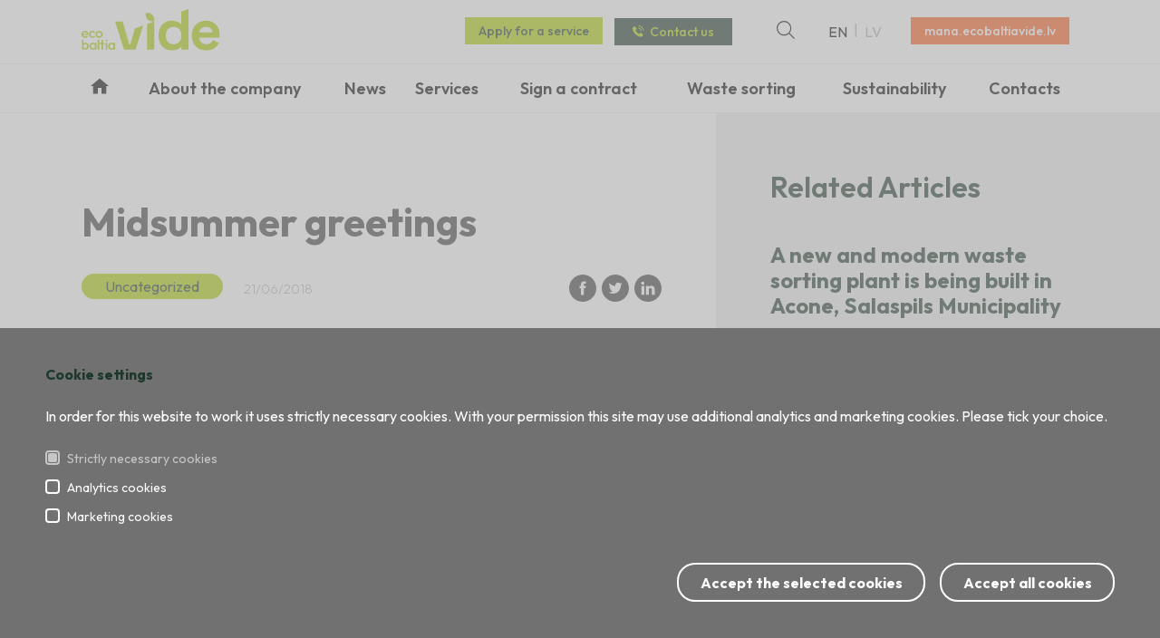

--- FILE ---
content_type: text/html; charset=UTF-8
request_url: https://www.ecobaltiavide.lv/en/blog/midsummer-greetings/
body_size: 101904
content:



<!DOCTYPE html >
<html xmlns="http://www.w3.org/1999/xhtml" class="blog-template-default single single-blog postid-2805" lang="en" >
<head>

	<meta http-equiv="content-type" content="text/html; charset=utf8" />
	<meta name="viewport" content="width=device-width, initial-scale=1, maximum-scale=1">

	<link rel="manifest" href="/manifest.json">
	<meta name="theme-color" content="#ffffff">

    <meta name="facebook-domain-verification" content="lf0hcrge701nnju1v2hmxax87qr1mk" />

	
	 <title>Eco Baltia vide  | Midsummer greetings</title>


    <link href="https://fonts.googleapis.com/css?family=Fira+Sans:300,300i,400,400i,500,500i,600,600i,700,700i&amp;subset=cyrillic,latin-ext" rel="stylesheet">
	<link rel="stylesheet" type="text/css" href="https://www.ecobaltiavide.lv/wp-content/themes/BRIGHT/style.css?v=1.4.1">


	<meta name='robots' content='index, follow, max-image-preview:large, max-snippet:-1, max-video-preview:-1' />
<link rel="alternate" hreflang="lv" href="https://www.ecobaltiavide.lv/blog/ligo-svetku-velejums/" />
<link rel="alternate" hreflang="en" href="https://www.ecobaltiavide.lv/en/blog/midsummer-greetings/" />
<link rel="alternate" hreflang="x-default" href="https://www.ecobaltiavide.lv/blog/ligo-svetku-velejums/" />

	<!-- This site is optimized with the Yoast SEO plugin v20.4 - https://yoast.com/wordpress/plugins/seo/ -->
	<link rel="canonical" href="https://www.ecobaltiavide.lv/en/blog/midsummer-greetings/" />
	<meta property="og:locale" content="en_US" />
	<meta property="og:type" content="article" />
	<meta property="og:title" content="Midsummer greetings - Eco Baltia vide" />
	<meta property="og:url" content="https://www.ecobaltiavide.lv/en/blog/midsummer-greetings/" />
	<meta property="og:site_name" content="Eco Baltia vide" />
	<meta property="article:publisher" content="https://www.facebook.com/Eco-Baltia-VIDE-339134506206246/" />
	<meta property="article:modified_time" content="2018-06-21T07:23:22+00:00" />
	<meta property="og:image" content="https://www.ecobaltiavide.lv/wp-content/uploads/2018/06/ligo_eng-1024x768.jpg" />
	<meta name="twitter:card" content="summary_large_image" />
	<meta name="twitter:site" content="@ecobaltiavide" />
	<script type="application/ld+json" class="yoast-schema-graph">{"@context":"https://schema.org","@graph":[{"@type":"WebPage","@id":"https://www.ecobaltiavide.lv/en/blog/midsummer-greetings/","url":"https://www.ecobaltiavide.lv/en/blog/midsummer-greetings/","name":"Midsummer greetings - Eco Baltia vide","isPartOf":{"@id":"https://www.ecobaltiavide.lv/#website"},"primaryImageOfPage":{"@id":"https://www.ecobaltiavide.lv/en/blog/midsummer-greetings/#primaryimage"},"image":{"@id":"https://www.ecobaltiavide.lv/en/blog/midsummer-greetings/#primaryimage"},"thumbnailUrl":"https://www.ecobaltiavide.lv/wp-content/uploads/2018/06/ligo_eng-1024x768.jpg","datePublished":"2018-06-21T05:49:00+00:00","dateModified":"2018-06-21T07:23:22+00:00","breadcrumb":{"@id":"https://www.ecobaltiavide.lv/en/blog/midsummer-greetings/#breadcrumb"},"inLanguage":"en-US","potentialAction":[{"@type":"ReadAction","target":["https://www.ecobaltiavide.lv/en/blog/midsummer-greetings/"]}]},{"@type":"ImageObject","inLanguage":"en-US","@id":"https://www.ecobaltiavide.lv/en/blog/midsummer-greetings/#primaryimage","url":"https://www.ecobaltiavide.lv/wp-content/uploads/2018/06/ligo_eng.jpg","contentUrl":"https://www.ecobaltiavide.lv/wp-content/uploads/2018/06/ligo_eng.jpg","width":1200,"height":900},{"@type":"BreadcrumbList","@id":"https://www.ecobaltiavide.lv/en/blog/midsummer-greetings/#breadcrumb","itemListElement":[{"@type":"ListItem","position":1,"name":"Home","item":"https://www.ecobaltiavide.lv/en/"},{"@type":"ListItem","position":2,"name":"Blogs","item":"https://www.ecobaltiavide.lv/blog/"},{"@type":"ListItem","position":3,"name":"Midsummer greetings"}]},{"@type":"WebSite","@id":"https://www.ecobaltiavide.lv/#website","url":"https://www.ecobaltiavide.lv/","name":"Eco Baltia vide","description":"","publisher":{"@id":"https://www.ecobaltiavide.lv/#organization"},"potentialAction":[{"@type":"SearchAction","target":{"@type":"EntryPoint","urlTemplate":"https://www.ecobaltiavide.lv/?s={search_term_string}"},"query-input":"required name=search_term_string"}],"inLanguage":"en-US"},{"@type":"Organization","@id":"https://www.ecobaltiavide.lv/#organization","name":"Eco Baltia vide","url":"https://www.ecobaltiavide.lv/","logo":{"@type":"ImageObject","inLanguage":"en-US","@id":"https://www.ecobaltiavide.lv/#/schema/logo/image/","url":"https://www.ecobaltiavide.lv/wp-content/uploads/2024/01/EBV-logo-new.png","contentUrl":"https://www.ecobaltiavide.lv/wp-content/uploads/2024/01/EBV-logo-new.png","width":600,"height":600,"caption":"Eco Baltia vide"},"image":{"@id":"https://www.ecobaltiavide.lv/#/schema/logo/image/"},"sameAs":["https://www.facebook.com/Eco-Baltia-VIDE-339134506206246/","https://twitter.com/ecobaltiavide","https://www.youtube.com/channel/UCritvpxYzfk7b-pjn79DEpQ"]}]}</script>
	<!-- / Yoast SEO plugin. -->


<link rel='stylesheet' id='wp-block-library-css' href='https://www.ecobaltiavide.lv/wp-includes/css/dist/block-library/style.min.css?ver=6.2' type='text/css' media='all' />
<link rel='stylesheet' id='classic-theme-styles-css' href='https://www.ecobaltiavide.lv/wp-includes/css/classic-themes.min.css?ver=6.2' type='text/css' media='all' />
<style id='global-styles-inline-css' type='text/css'>
body{--wp--preset--color--black: #000000;--wp--preset--color--cyan-bluish-gray: #abb8c3;--wp--preset--color--white: #ffffff;--wp--preset--color--pale-pink: #f78da7;--wp--preset--color--vivid-red: #cf2e2e;--wp--preset--color--luminous-vivid-orange: #ff6900;--wp--preset--color--luminous-vivid-amber: #fcb900;--wp--preset--color--light-green-cyan: #7bdcb5;--wp--preset--color--vivid-green-cyan: #00d084;--wp--preset--color--pale-cyan-blue: #8ed1fc;--wp--preset--color--vivid-cyan-blue: #0693e3;--wp--preset--color--vivid-purple: #9b51e0;--wp--preset--gradient--vivid-cyan-blue-to-vivid-purple: linear-gradient(135deg,rgba(6,147,227,1) 0%,rgb(155,81,224) 100%);--wp--preset--gradient--light-green-cyan-to-vivid-green-cyan: linear-gradient(135deg,rgb(122,220,180) 0%,rgb(0,208,130) 100%);--wp--preset--gradient--luminous-vivid-amber-to-luminous-vivid-orange: linear-gradient(135deg,rgba(252,185,0,1) 0%,rgba(255,105,0,1) 100%);--wp--preset--gradient--luminous-vivid-orange-to-vivid-red: linear-gradient(135deg,rgba(255,105,0,1) 0%,rgb(207,46,46) 100%);--wp--preset--gradient--very-light-gray-to-cyan-bluish-gray: linear-gradient(135deg,rgb(238,238,238) 0%,rgb(169,184,195) 100%);--wp--preset--gradient--cool-to-warm-spectrum: linear-gradient(135deg,rgb(74,234,220) 0%,rgb(151,120,209) 20%,rgb(207,42,186) 40%,rgb(238,44,130) 60%,rgb(251,105,98) 80%,rgb(254,248,76) 100%);--wp--preset--gradient--blush-light-purple: linear-gradient(135deg,rgb(255,206,236) 0%,rgb(152,150,240) 100%);--wp--preset--gradient--blush-bordeaux: linear-gradient(135deg,rgb(254,205,165) 0%,rgb(254,45,45) 50%,rgb(107,0,62) 100%);--wp--preset--gradient--luminous-dusk: linear-gradient(135deg,rgb(255,203,112) 0%,rgb(199,81,192) 50%,rgb(65,88,208) 100%);--wp--preset--gradient--pale-ocean: linear-gradient(135deg,rgb(255,245,203) 0%,rgb(182,227,212) 50%,rgb(51,167,181) 100%);--wp--preset--gradient--electric-grass: linear-gradient(135deg,rgb(202,248,128) 0%,rgb(113,206,126) 100%);--wp--preset--gradient--midnight: linear-gradient(135deg,rgb(2,3,129) 0%,rgb(40,116,252) 100%);--wp--preset--duotone--dark-grayscale: url('#wp-duotone-dark-grayscale');--wp--preset--duotone--grayscale: url('#wp-duotone-grayscale');--wp--preset--duotone--purple-yellow: url('#wp-duotone-purple-yellow');--wp--preset--duotone--blue-red: url('#wp-duotone-blue-red');--wp--preset--duotone--midnight: url('#wp-duotone-midnight');--wp--preset--duotone--magenta-yellow: url('#wp-duotone-magenta-yellow');--wp--preset--duotone--purple-green: url('#wp-duotone-purple-green');--wp--preset--duotone--blue-orange: url('#wp-duotone-blue-orange');--wp--preset--font-size--small: 13px;--wp--preset--font-size--medium: 20px;--wp--preset--font-size--large: 36px;--wp--preset--font-size--x-large: 42px;--wp--preset--spacing--20: 0.44rem;--wp--preset--spacing--30: 0.67rem;--wp--preset--spacing--40: 1rem;--wp--preset--spacing--50: 1.5rem;--wp--preset--spacing--60: 2.25rem;--wp--preset--spacing--70: 3.38rem;--wp--preset--spacing--80: 5.06rem;--wp--preset--shadow--natural: 6px 6px 9px rgba(0, 0, 0, 0.2);--wp--preset--shadow--deep: 12px 12px 50px rgba(0, 0, 0, 0.4);--wp--preset--shadow--sharp: 6px 6px 0px rgba(0, 0, 0, 0.2);--wp--preset--shadow--outlined: 6px 6px 0px -3px rgba(255, 255, 255, 1), 6px 6px rgba(0, 0, 0, 1);--wp--preset--shadow--crisp: 6px 6px 0px rgba(0, 0, 0, 1);}:where(.is-layout-flex){gap: 0.5em;}body .is-layout-flow > .alignleft{float: left;margin-inline-start: 0;margin-inline-end: 2em;}body .is-layout-flow > .alignright{float: right;margin-inline-start: 2em;margin-inline-end: 0;}body .is-layout-flow > .aligncenter{margin-left: auto !important;margin-right: auto !important;}body .is-layout-constrained > .alignleft{float: left;margin-inline-start: 0;margin-inline-end: 2em;}body .is-layout-constrained > .alignright{float: right;margin-inline-start: 2em;margin-inline-end: 0;}body .is-layout-constrained > .aligncenter{margin-left: auto !important;margin-right: auto !important;}body .is-layout-constrained > :where(:not(.alignleft):not(.alignright):not(.alignfull)){max-width: var(--wp--style--global--content-size);margin-left: auto !important;margin-right: auto !important;}body .is-layout-constrained > .alignwide{max-width: var(--wp--style--global--wide-size);}body .is-layout-flex{display: flex;}body .is-layout-flex{flex-wrap: wrap;align-items: center;}body .is-layout-flex > *{margin: 0;}:where(.wp-block-columns.is-layout-flex){gap: 2em;}.has-black-color{color: var(--wp--preset--color--black) !important;}.has-cyan-bluish-gray-color{color: var(--wp--preset--color--cyan-bluish-gray) !important;}.has-white-color{color: var(--wp--preset--color--white) !important;}.has-pale-pink-color{color: var(--wp--preset--color--pale-pink) !important;}.has-vivid-red-color{color: var(--wp--preset--color--vivid-red) !important;}.has-luminous-vivid-orange-color{color: var(--wp--preset--color--luminous-vivid-orange) !important;}.has-luminous-vivid-amber-color{color: var(--wp--preset--color--luminous-vivid-amber) !important;}.has-light-green-cyan-color{color: var(--wp--preset--color--light-green-cyan) !important;}.has-vivid-green-cyan-color{color: var(--wp--preset--color--vivid-green-cyan) !important;}.has-pale-cyan-blue-color{color: var(--wp--preset--color--pale-cyan-blue) !important;}.has-vivid-cyan-blue-color{color: var(--wp--preset--color--vivid-cyan-blue) !important;}.has-vivid-purple-color{color: var(--wp--preset--color--vivid-purple) !important;}.has-black-background-color{background-color: var(--wp--preset--color--black) !important;}.has-cyan-bluish-gray-background-color{background-color: var(--wp--preset--color--cyan-bluish-gray) !important;}.has-white-background-color{background-color: var(--wp--preset--color--white) !important;}.has-pale-pink-background-color{background-color: var(--wp--preset--color--pale-pink) !important;}.has-vivid-red-background-color{background-color: var(--wp--preset--color--vivid-red) !important;}.has-luminous-vivid-orange-background-color{background-color: var(--wp--preset--color--luminous-vivid-orange) !important;}.has-luminous-vivid-amber-background-color{background-color: var(--wp--preset--color--luminous-vivid-amber) !important;}.has-light-green-cyan-background-color{background-color: var(--wp--preset--color--light-green-cyan) !important;}.has-vivid-green-cyan-background-color{background-color: var(--wp--preset--color--vivid-green-cyan) !important;}.has-pale-cyan-blue-background-color{background-color: var(--wp--preset--color--pale-cyan-blue) !important;}.has-vivid-cyan-blue-background-color{background-color: var(--wp--preset--color--vivid-cyan-blue) !important;}.has-vivid-purple-background-color{background-color: var(--wp--preset--color--vivid-purple) !important;}.has-black-border-color{border-color: var(--wp--preset--color--black) !important;}.has-cyan-bluish-gray-border-color{border-color: var(--wp--preset--color--cyan-bluish-gray) !important;}.has-white-border-color{border-color: var(--wp--preset--color--white) !important;}.has-pale-pink-border-color{border-color: var(--wp--preset--color--pale-pink) !important;}.has-vivid-red-border-color{border-color: var(--wp--preset--color--vivid-red) !important;}.has-luminous-vivid-orange-border-color{border-color: var(--wp--preset--color--luminous-vivid-orange) !important;}.has-luminous-vivid-amber-border-color{border-color: var(--wp--preset--color--luminous-vivid-amber) !important;}.has-light-green-cyan-border-color{border-color: var(--wp--preset--color--light-green-cyan) !important;}.has-vivid-green-cyan-border-color{border-color: var(--wp--preset--color--vivid-green-cyan) !important;}.has-pale-cyan-blue-border-color{border-color: var(--wp--preset--color--pale-cyan-blue) !important;}.has-vivid-cyan-blue-border-color{border-color: var(--wp--preset--color--vivid-cyan-blue) !important;}.has-vivid-purple-border-color{border-color: var(--wp--preset--color--vivid-purple) !important;}.has-vivid-cyan-blue-to-vivid-purple-gradient-background{background: var(--wp--preset--gradient--vivid-cyan-blue-to-vivid-purple) !important;}.has-light-green-cyan-to-vivid-green-cyan-gradient-background{background: var(--wp--preset--gradient--light-green-cyan-to-vivid-green-cyan) !important;}.has-luminous-vivid-amber-to-luminous-vivid-orange-gradient-background{background: var(--wp--preset--gradient--luminous-vivid-amber-to-luminous-vivid-orange) !important;}.has-luminous-vivid-orange-to-vivid-red-gradient-background{background: var(--wp--preset--gradient--luminous-vivid-orange-to-vivid-red) !important;}.has-very-light-gray-to-cyan-bluish-gray-gradient-background{background: var(--wp--preset--gradient--very-light-gray-to-cyan-bluish-gray) !important;}.has-cool-to-warm-spectrum-gradient-background{background: var(--wp--preset--gradient--cool-to-warm-spectrum) !important;}.has-blush-light-purple-gradient-background{background: var(--wp--preset--gradient--blush-light-purple) !important;}.has-blush-bordeaux-gradient-background{background: var(--wp--preset--gradient--blush-bordeaux) !important;}.has-luminous-dusk-gradient-background{background: var(--wp--preset--gradient--luminous-dusk) !important;}.has-pale-ocean-gradient-background{background: var(--wp--preset--gradient--pale-ocean) !important;}.has-electric-grass-gradient-background{background: var(--wp--preset--gradient--electric-grass) !important;}.has-midnight-gradient-background{background: var(--wp--preset--gradient--midnight) !important;}.has-small-font-size{font-size: var(--wp--preset--font-size--small) !important;}.has-medium-font-size{font-size: var(--wp--preset--font-size--medium) !important;}.has-large-font-size{font-size: var(--wp--preset--font-size--large) !important;}.has-x-large-font-size{font-size: var(--wp--preset--font-size--x-large) !important;}
.wp-block-navigation a:where(:not(.wp-element-button)){color: inherit;}
:where(.wp-block-columns.is-layout-flex){gap: 2em;}
.wp-block-pullquote{font-size: 1.5em;line-height: 1.6;}
</style>
<link rel='stylesheet' id='wpml-blocks-css' href='https://www.ecobaltiavide.lv/wp-content/plugins/sitepress-multilingual-cms/dist/css/blocks/styles.css?ver=4.6.3' type='text/css' media='all' />
<link rel='stylesheet' id='wpda_wpdp_public-css' href='https://www.ecobaltiavide.lv/wp-content/plugins/wp-data-access/public/../assets/css/wpda_public.css?ver=5.4.0' type='text/css' media='all' />
<link rel='stylesheet' id='wpml-legacy-dropdown-0-css' href='//www.ecobaltiavide.lv/wp-content/plugins/sitepress-multilingual-cms/templates/language-switchers/legacy-dropdown/style.min.css?ver=1' type='text/css' media='all' />
<style id='wpml-legacy-dropdown-0-inline-css' type='text/css'>
.wpml-ls-statics-shortcode_actions{background-color:#ffffff;}.wpml-ls-statics-shortcode_actions, .wpml-ls-statics-shortcode_actions .wpml-ls-sub-menu, .wpml-ls-statics-shortcode_actions a {border-color:#cdcdcd;}.wpml-ls-statics-shortcode_actions a {color:#444444;background-color:#ffffff;}.wpml-ls-statics-shortcode_actions a:hover,.wpml-ls-statics-shortcode_actions a:focus {color:#000000;background-color:#eeeeee;}.wpml-ls-statics-shortcode_actions .wpml-ls-current-language>a {color:#444444;background-color:#ffffff;}.wpml-ls-statics-shortcode_actions .wpml-ls-current-language:hover>a, .wpml-ls-statics-shortcode_actions .wpml-ls-current-language>a:focus {color:#000000;background-color:#eeeeee;}
</style>
<link rel="https://api.w.org/" href="https://www.ecobaltiavide.lv/en/wp-json/" /><link rel="alternate" type="application/json" href="https://www.ecobaltiavide.lv/en/wp-json/wp/v2/blog/2805" /><link rel="alternate" type="application/json+oembed" href="https://www.ecobaltiavide.lv/en/wp-json/oembed/1.0/embed?url=https%3A%2F%2Fwww.ecobaltiavide.lv%2Fen%2Fblog%2Fmidsummer-greetings%2F" />
<link rel="alternate" type="text/xml+oembed" href="https://www.ecobaltiavide.lv/en/wp-json/oembed/1.0/embed?url=https%3A%2F%2Fwww.ecobaltiavide.lv%2Fen%2Fblog%2Fmidsummer-greetings%2F&#038;format=xml" />
<meta name="generator" content="WPML ver:4.6.3 stt:1,32;" />
		<style type="text/css" id="wp-custom-css">
			input#searchpopupinput {
    border: none;
    background: transparent;
    line-height: 20px;
    width: 100%;
    font-size: 28px;
    margin-top: 14px;
}

/*Joslas krasa*/
.fmainslidermainc {
    background: #C5DCC4;
}		</style>
		
    <!-- Google Tag Manager -->
    <script>(function(w,d,s,l,i){w[l]=w[l]||[];w[l].push({'gtm.start':
          new Date().getTime(),event:'gtm.js'});var f=d.getElementsByTagName(s)[0],
        j=d.createElement(s),dl=l!='dataLayer'?'&l='+l:'';j.async=true;j.src=
        'https://www.googletagmanager.com/gtm.js?id='+i+dl;f.parentNode.insertBefore(j,f);
      })(window,document,'script','dataLayer','GTM-PLBFFJS');</script>
    <!-- End Google Tag Manager -->



	<meta property="og:type" content="website" />
	<meta property="og:title" content="Midsummer greetings">
	<meta property="og:description" content="">
	<meta property="og:image" content="">
	<meta property="og:url" content="https://www.ecobaltiavide.lv/en/blog/midsummer-greetings/">
	<meta name="twitter:card" content="summary_large_image">

</head> 

<body> 

	


<!-- Google Tag Manager (noscript) -->
<noscript><iframe src="https://www.googletagmanager.com/ns.html?id=GTM-PLBFFJS"
                  height="0" width="0" style="display:none;visibility:hidden"></iframe></noscript>
<!-- End Google Tag Manager (noscript) -->

<div id="mainmenu" class="mainmenu scrolled ">
    <div class="mainmenu-topcontainer">
        <div class="mainwrap mainmenu-toptable flex">
            <div class="animate mm-logocell">
                <a aria-label="go home" href="https://www.ecobaltiavide.lv/en/">
                    <img alt="logo" class="animate" src="https://www.ecobaltiavide.lv/wp-content/themes/BRIGHT/img/logo-new.svg"></a>
            </div>
            <div class="animate mm-contactcell">
                <div class="animate mobile-nav">
<!--                    <div class="table-cellvm mm-phonec">-->
<!--                        <a href="tel:--><!--">-->
<!--                            <img alt="phone" src="--><!--/img/phoneic.svg">-->
<!--                            <span>--><!--</span>-->
<!--                        </a>-->
<!--                    </div>-->
                    <div class="mm-pieteiktpakbc">
                        <div class="piet-pak-buttons">
                            <a aria-label="go to page"
                               href="https://www.ecobaltiavide.lv/en/apply-for-a-service/"
                               class="animate inline-middle mm-pietpakb">
                                    Apply for a service                            </a>
                            <div class="js-open-phones-popup animate inline-middle mm-pietpakb green">
                                <svg width="14" height="14" viewBox="0 0 14 14" fill="none" xmlns="http://www.w3.org/2000/svg">
                                    <g clip-path="url(#clip0_1_2)">
                                        <path d="M9.71999 13.71C9.56999 13.69 9.37999 13.68 9.19999 13.65C8.77999 13.59 8.36999 13.49 7.96999 13.34C7.72999 13.25 7.48999 13.15 7.25999 13.04C6.54999 12.7 5.85999 12.3 5.20999 11.85C4.42999 11.3 3.71999 10.69 3.07999 9.99C2.68999 9.56 2.30999 9.12 1.96999 8.65C1.32999 7.77 0.809995 6.83 0.409995 5.82C0.279995 5.48 0.159995 5.14 0.0999945 4.78C0.0699945 4.6 0.0499945 4.42 0.0299945 4.24C0.0199945 4.15 0.00999451 4.06 0.00999451 3.96C0.00999451 3.89 0.00999451 3.81 0.0199945 3.73C0.0399945 3.6 0.0599945 3.46 0.0899945 3.33C0.159995 3.05 0.309995 2.82 0.509995 2.62C0.669995 2.46 0.829995 2.31 0.979995 2.15C1.15999 1.97 1.33999 1.78 1.51999 1.6C1.59999 1.52 1.69999 1.44 1.79999 1.38C2.15999 1.16 2.50999 1.19 2.84999 1.43C2.89999 1.47 2.95999 1.51 2.99999 1.56C3.54999 2.11 4.08999 2.65 4.63999 3.2C4.75999 3.32 4.86999 3.46 4.92999 3.63C5.02999 3.91 4.99999 4.18 4.83999 4.44C4.76999 4.55 4.67999 4.65 4.58999 4.74C4.28999 5.04 3.98999 5.34 3.68999 5.64C3.66999 5.66 3.64999 5.68 3.62999 5.69C3.53999 5.78 3.51999 5.85 3.57999 5.97C3.66999 6.16 3.76999 6.36 3.86999 6.55C4.03999 6.86 4.24999 7.14 4.46999 7.41C4.72999 7.73 4.99999 8.05 5.29999 8.34C5.80999 8.85 6.36999 9.31 6.96999 9.71C7.18999 9.85 7.41999 9.96 7.64999 10.08C7.66999 10.08 7.68999 10.1 7.69999 10.11C7.82999 10.19 7.91999 10.15 8.00999 10.06C8.32999 9.73 8.64999 9.4 8.97999 9.08C9.06999 8.99 9.15999 8.91 9.26999 8.85C9.61999 8.64 9.96999 8.67 10.31 8.9C10.38 8.95 10.44 9 10.5 9.06C11.04 9.6 11.58 10.14 12.12 10.68C12.26 10.82 12.38 10.99 12.43 11.19C12.5 11.46 12.45 11.71 12.3 11.94C12.24 12.03 12.16 12.12 12.08 12.2C11.8 12.49 11.51 12.77 11.22 13.06C11.03 13.25 10.83 13.42 10.59 13.53C10.39 13.62 10.18 13.68 9.95999 13.7C9.88999 13.7 9.81999 13.71 9.70999 13.72L9.71999 13.71Z" fill="#AED000"/>
                                        <path d="M13.68 6.03C13.69 6.13 13.68 6.22 13.63 6.32C13.54 6.5 13.39 6.62 13.18 6.6C13.12 6.6 13.05 6.57 12.99 6.54C12.82 6.45 12.72 6.3 12.66 6.12C12.6 5.96 12.56 5.79 12.5 5.62C12.37 5.21 12.2 4.81 11.99 4.44C11.79 4.08 11.57 3.74 11.3 3.42C10.78 2.79 10.17 2.26 9.47 1.85C8.96 1.55 8.42 1.32 7.85 1.16C7.71 1.12 7.58 1.09 7.44 1.05C7.31 1.01 7.18 0.95 7.08 0.85C6.95 0.72 6.87 0.57 6.92 0.38C6.95 0.23 7.05 0.13 7.18 0.07C7.34 4.47035e-08 7.5 -0.00999996 7.67 0.02C8.09 0.1 8.5 0.22 8.89 0.38C9.14 0.48 9.39 0.59 9.63 0.72C10.16 0.99 10.66 1.32 11.11 1.71C11.26 1.84 11.4 1.98 11.54 2.11C11.87 2.42 12.15 2.76 12.41 3.12C12.54 3.3 12.66 3.48 12.77 3.67C13.08 4.19 13.33 4.73 13.51 5.3C13.57 5.49 13.62 5.67 13.66 5.86C13.67 5.91 13.66 5.96 13.66 6.02L13.68 6.03Z" fill="#AED000"/>
                                        <path d="M10.9 6.25C10.91 6.53 10.72 6.71 10.54 6.76C10.31 6.82 10.08 6.72 9.94 6.51C9.89 6.42 9.84 6.33 9.81 6.23C9.73 5.98 9.62 5.74 9.49 5.51C9.32 5.22 9.12 4.95 8.87 4.72C8.64 4.5 8.4 4.32 8.12 4.17C7.87 4.03 7.61 3.92 7.33 3.84C7.24 3.81 7.14 3.79 7.06 3.75C6.88 3.67 6.74 3.54 6.69 3.34C6.61 3.06 6.78 2.8 7.06 2.75C7.2 2.72 7.33 2.73 7.47 2.77C7.8 2.85 8.12 2.96 8.42 3.12C9.18 3.5 9.8 4.04 10.27 4.75C10.48 5.07 10.67 5.41 10.79 5.78C10.83 5.88 10.86 5.99 10.89 6.1C10.9 6.15 10.9 6.21 10.91 6.26L10.9 6.25Z" fill="#AED000"/>
                                    </g>
                                    <defs>
                                        <clipPath id="clip0_1_2">
                                            <rect width="13.68" height="13.71" fill="white"/>
                                        </clipPath>
                                    </defs>
                                </svg>
                                Contact us                            </div>
                        </div>
                        <div class="inline-middle" id="resp-openmenubc">
                            <svg version="1.1" id="respmenub" xmlns="http://www.w3.org/2000/svg"
                                 xmlns:xlink="http://www.w3.org/1999/xlink" x="0px" y="0px"
                                 viewBox="0 0 30 30" style="enable-background:new 0 0 30 30;" xml:space="preserve">
								<circle class="animate respmenubfons" cx="15" cy="15" r="15"/>
                                <g>
                                    <path class="respmenubline" d="M21,11H9c-0.5,0-1-0.4-1-1v0c0-0.5,0.4-1,1-1h12c0.5,0,1,0.4,1,1v0C22,10.6,21.6,11,21,11z"/>
                                    <path class="respmenubline" d="M21,16H9c-0.5,0-1-0.4-1-1v0c0-0.5,0.4-1,1-1h12c0.5,0,1,0.4,1,1v0C22,15.6,21.6,16,21,16z"/>
                                    <path class="respmenubline" d="M21,21H9c-0.5,0-1-0.4-1-1v0c0-0.5,0.4-1,1-1h12c0.5,0,1,0.4,1,1v0C22,20.6,21.6,21,21,21z"/>
                                </g>
                            </svg>
                        </div>
                    </div>
                </div>
            </div>
            <div class="mm-lastcell">
                <div class="inline-middle searchc">
                    <div class="mm-searchb">
                        <svg version="1.1" xmlns="http://www.w3.org/2000/svg" xmlns:xlink="http://www.w3.org/1999/xlink"
                             x="0px" y="0px"
                             viewBox="0 0 22.1 22" style="enable-background:new 0 0 22.1 22;" xml:space="preserve">
							<path class="animate lupacolor" d="M22.1,21l-6.3-6.3c0.6-0.7,1-1.4,1.4-2.3c1.9-4.6-0.2-9.8-4.8-11.8C11.4,0.2,10.2,0,9,0C4.7,0,1,3,0.2,7.2
								c-0.8,4.2,1.4,8.4,5.3,10.1c3.3,1.4,6.9,0.7,9.4-1.5l6.2,6.2L22.1,21z M6.1,16c-2.8-1.2-4.7-3.9-4.7-7c0-2,0.8-3.9,2.2-5.4
								C5,2.2,7,1.4,9,1.4c3.1,0,5.8,1.8,7,4.7c1.2,2.8,0.5,6.1-1.6,8.3C12.2,16.5,8.9,17.2,6.1,16z"/>
							</svg>
                    </div>
                </div>
                <div class="inline-middle mm-langsc">
                    <a aria-label="switch language" href="https://www.ecobaltiavide.lv/en/blog/midsummer-greetings/" class="animate inline-middle mm-langel active" >en</a><span> | </span><a aria-label="switch language" href="https://www.ecobaltiavide.lv/blog/ligo-svetku-velejums/" class="animate inline-middle mm-langel " >lv</a>                </div>
				<style>
					.mm-pietpakbOrange{ background-color: #fe5f1e; color: #fff; }
					.mm-pietpakbOrange:hover{ background-color: #ff865c; color: #fff; }
				</style>
                <div class="inline-middle mm-socicsc">
							<a aria-label="go to page"
                               href="https://mana.ecobaltiavide.lv/"
                               class="animate inline-middle mm-pietpakb mm-pietpakbOrange" target="_blank">
                                    mana.ecobaltiavide.lv
                            </a>
                    <!--<a target="_blank" rel="noopener"
                       href="https://www.facebook.com/Eco-Baltia-VIDE-339134506206246/"
                       class="inline-middle mm-socic">
                        <svg version="1.1" xmlns="http://www.w3.org/2000/svg" xmlns:xlink="http://www.w3.org/1999/xlink"
                             x="0px" y="0px"
                             viewBox="0 0 32 32" style="enable-background:new 0 0 32 32;" xml:space="preserve">
							<path class="animate mmsocicfill" d="M19.4,16h-2.2c0,3.6,0,8,0,8h-3.3c0,0,0-4.4,0-8h-1.6v-2.8h1.6v-1.8c0-1.3,0.6-3.4,3.4-3.4l2.5,0v2.7
								c0,0-1.5,0-1.8,0c-0.3,0-0.7,0.1-0.7,0.8v1.7h2.5L19.4,16z"/>
                            <g>
                                <path class="animate mmsocicfill" d="M16,1c8.3,0,15,6.7,15,15s-6.7,15-15,15S1,24.3,1,16S7.7,1,16,1 M16,0C7.2,0,0,7.2,0,16c0,8.8,7.2,16,16,16
									c8.8,0,16-7.2,16-16C32,7.2,24.8,0,16,0L16,0z"/>
                            </g>
							</svg>
                    </a>
                    <a target="_blank" rel="noopener"
                       href="https://twitter.com/EcoBaltiagrupa"
                       class="inline-middle mm-socic">
                        <svg version="1.1" xmlns="http://www.w3.org/2000/svg" xmlns:xlink="http://www.w3.org/1999/xlink"
                             x="0px" y="0px"
                             viewBox="0 0 32 32" style="enable-background:new 0 0 32 32;" xml:space="preserve">
							<path class="animate mmsocicfill" d="M22.4,12.7c0,0.1,0,0.3,0,0.4c0,4.3-3.3,9.3-9.3,9.3c-1.9,0-3.6-0.5-5-1.5c0.3,0,0.5,0,0.8,0
								c1.5,0,3-0.5,4.1-1.4c-1.4,0-2.6-1-3.1-2.3c0.2,0,0.4,0.1,0.6,0.1c0.3,0,0.6,0,0.9-0.1c-1.5-0.3-2.6-1.6-2.6-3.2c0,0,0,0,0,0
								c0.4,0.2,0.9,0.4,1.5,0.4c-0.9-0.6-1.5-1.6-1.5-2.7c0-0.6,0.2-1.2,0.4-1.7c1.6,2,4,3.3,6.8,3.4c-0.1-0.2-0.1-0.5-0.1-0.7
								c0-1.8,1.5-3.3,3.3-3.3c0.9,0,1.8,0.4,2.4,1c0.7-0.1,1.5-0.4,2.1-0.8c-0.2,0.8-0.8,1.4-1.4,1.8c0.7-0.1,1.3-0.3,1.9-0.5
								C23.6,11.7,23,12.3,22.4,12.7z"/>
                            <g>
                                <path class="animate mmsocicfill" d="M16,1c8.3,0,15,6.7,15,15s-6.7,15-15,15S1,24.3,1,16S7.7,1,16,1 M16,0C7.2,0,0,7.2,0,16c0,8.8,7.2,16,16,16
									c8.8,0,16-7.2,16-16C32,7.2,24.8,0,16,0L16,0z"/>
                            </g>
							</svg>
                    </a>
                    <a target="_blank" rel="noopener"
                       href="https://www.youtube.com/channel/UCritvpxYzfk7b-pjn79DEpQ"
                       class="inline-middle mm-socic">
                        <svg version="1.1" xmlns="http://www.w3.org/2000/svg" xmlns:xlink="http://www.w3.org/1999/xlink"
                             x="0px" y="0px"
                             viewBox="0 0 32 32" style="enable-background:new 0 0 32 32;" xml:space="preserve">
							<g>
                                <path class=" animate mmsocicfill" d="M16,1c8.3,0,15,6.7,15,15s-6.7,15-15,15S1,24.3,1,16S7.7,1,16,1 M16,0C7.2,0,0,7.2,0,16c0,8.8,7.2,16,16,16
									c8.8,0,16-7.2,16-16C32,7.2,24.8,0,16,0L16,0z"/>
                            </g>
                            <g>
                                <g id="Lozenge">
                                    <g>
                                        <path class=" animate mmsocicfill" d="M25.1,12.3c0,0-0.2-1.3-0.7-1.8c-0.7-0.7-1.5-0.7-1.9-0.8C19.9,9.5,16,9.5,16,9.5h0c0,0-3.9,0-6.5,0.2
											c-0.4,0-1.1,0-1.9,0.8c-0.6,0.6-0.7,1.8-0.7,1.8s-0.2,1.5-0.2,3v1.4c0,1.5,0.2,3,0.2,3s0.2,1.3,0.7,1.8c0.7,0.7,1.6,0.7,2,0.8
											c1.5,0.1,6.3,0.2,6.3,0.2s3.9,0,6.5-0.2c0.4,0,1.1,0,1.9-0.8c0.6-0.6,0.7-1.8,0.7-1.8s0.2-1.5,0.2-3v-1.4
											C25.2,13.8,25.1,12.3,25.1,12.3z M14.1,18.4l0-5.2l5,2.6L14.1,18.4z"/>
                                    </g>
                                </g>
                            </g>
							</svg>

                    </a>-->
                </div>
            </div>
        </div>
    </div>
    <div class="mainwrap mainmenu-bottomtable table">
        <div class="table-cellvm mm-menuelcell">
            <a href="https://www.ecobaltiavide.lv/en/" class="animate mm-menuel homeic">
                <svg version="1.1" xmlns="http://www.w3.org/2000/svg" xmlns:xlink="http://www.w3.org/1999/xlink" x="0px"
                     y="0px"
                     width="82px" height="69.4px" viewBox="0 0 82 69.4" style="enable-background:new 0 0 82 69.4;"
                     xml:space="preserve">
					<polygon
                            points="0,34.4 11,34.4 11,69.4 33,69.4 33,43.4 49,43.4 49,69.4 71,69.4 71,34.4 82,34.4 41,0 "/>
					</svg>
            </a>
        </div>
        <div objid="2233" class="table-cellvm mm-menuelcell" ><a href="https://www.ecobaltiavide.lv/en/about-the-company/" class="animate mm-menuel  " >About the company</a></div><div objid="2166" class="table-cellvm mm-menuelcell" ><a href="https://www.ecobaltiavide.lv/en/news/" class="animate mm-menuel  " >News</a></div><div objid="2230" class="table-cellvm mm-menuelcell" ><a href="https://www.ecobaltiavide.lv/en/services/" class="animate mm-menuel  " >Services</a></div><div objid="2360" class="table-cellvm mm-menuelcell" ><a href="https://www.ecobaltiavide.lv/en/contract-conclusion/" class="animate mm-menuel  " >Sign a contract</a></div><div objid="6754" class="table-cellvm mm-menuelcell" ><a href="https://www.ecobaltiavide.lv/en/glass-sorting/" class="animate mm-menuel  " >Waste sorting</a></div><div objid="9837" class="table-cellvm mm-menuelcell" ><a href="https://www.ecobaltiavide.lv/en/sustainability/" class="animate mm-menuel  " >Sustainability</a></div><div objid="2206" class="table-cellvm mm-menuelcell" ><a href="https://www.ecobaltiavide.lv/en/contacts/" class="animate mm-menuel  " >Contacts</a></div>
        <div class="table-cellvm mm-menuelcell" style="display: none" >
            <a href="https://kurzeme.ecobaltiavide.lv/" target="" class="header-kurzeme">Kurzeme</a>
        </div>

    </div>

</div>

<div id="respmainlogo" class="">
    <a href="https://www.ecobaltiavide.lv/en/">
        <img alt="logo" src="https://www.ecobaltiavide.lv/wp-content/themes/BRIGHT/img/logo-new.svg">
    </a>
</div>


<div id="respmenu">
    <div class="respmenu-header table">
        <div class="table-cellvm">
            <div class="respmenu-langsc">
                <a href="https://www.ecobaltiavide.lv/en/blog/midsummer-greetings/" class="animate inline-middle respmenu-langel active" >en</a><a href="https://www.ecobaltiavide.lv/blog/ligo-svetku-velejums/" class="animate inline-middle respmenu-langel " >lv</a>            </div>
        </div>
        <div class="table-cellvm right">
            <div class="respmenu-aizvertc">
                <div class="inline-middle">Close</div>
                <div class="inline-middle "><img alt="open menu" class="respmenu-aizvertimg"
                                                 src="https://www.ecobaltiavide.lv/wp-content/themes/BRIGHT/img/respmenuburger.png">
                </div>
            </div>
        </div>
    </div>

    <div class="responsive-menu">
        
                                                        
            <div class="responsive-menu-item">
                <div class="responsive-menu-toggler js-menu-dropdown">
                                                                <h2>About the company</h2>
                        <div class="triangle">
                        </div>
                                    </div>
                                    <div class="js-toggled-dropdown responsive-menu-dropdown" >
                                                                                                                                                                                                                                                                                                                                                                                                                                                                                                                            <div class="responsive-menu-link">
                                            <a href="https://www.ecobaltiavide.lv/en/about-the-company/">
                                                <h3 class="">About the company</h3>
                                            </a>
                                        </div>
                                                                                                                                                                                                            <div class="responsive-menu-link">
                                            <a href="https://www.ecobaltiavide.lv/en/management/">
                                                <h3 class="">Management</h3>
                                            </a>
                                        </div>
                                                                                                                                                                                                            <div class="responsive-menu-link">
                                            <a href="https://www.ecobaltiavide.lv/en/industry-regulations/">
                                                <h3 class="">Industry regulations</h3>
                                            </a>
                                        </div>
                                                                                                                                                                                                            <div class="responsive-menu-link">
                                            <a href="https://karjera.ecobaltia.lv/">
                                                <h3 class="">Career</h3>
                                            </a>
                                        </div>
                                                                                                                                                                                                                                                                                                                                                                                                                                                                                                                                                                                                                                                                                                                                                                                                                                                                                                                                                                                                                                                                                                                                                                                                                                                                                                                                                                                                                                                                                                                                                                                                                                            </div>
                            </div>

                                                                                                                                                                                                                                                                                                        
            <div class="responsive-menu-item">
                <div class="responsive-menu-toggler ">
                                            <a href="https://www.ecobaltiavide.lv/en/news/">
                            <h2>News</h2>
                        </a>
                                                        </div>
                            </div>

                                                        
            <div class="responsive-menu-item">
                <div class="responsive-menu-toggler js-menu-dropdown">
                                                                <h2>Services</h2>
                        <div class="triangle">
                        </div>
                                    </div>
                                    <div class="js-toggled-dropdown responsive-menu-dropdown" >
                                                            <div>
                                        <div class="responsive-menu-link js-menu-dropdown dropdown-service">
                                            <h3 class="">Household waste management and waste sorting</h3>
                                            <div class="triangle"></div>
                                        </div>
                                        <div class="js-toggled-dropdown responsive-menu-dropdown dropdown-inner" >
                                                                                            <div class="responsive-menu-link">
                                                    <a href="https://www.ecobaltiavide.lv/en/our-services/household-waste-management/" target="">
                                                        <h3 class="">Household waste management</h3>
                                                    </a>
                                                </div>
                                                                                            <div class="responsive-menu-link">
                                                    <a href="https://www.ecobaltiavide.lv/en/our-services/management-sorted-waste/" target="">
                                                        <h3 class="">Management of sorted waste</h3>
                                                    </a>
                                                </div>
                                                                                            <div class="responsive-menu-link">
                                                    <a href="https://www.ecobaltiavide.lv/en/our-services/managing-bio-waste/" target="">
                                                        <h3 class="">Management of  BIO waste</h3>
                                                    </a>
                                                </div>
                                                                                            <div class="responsive-menu-link">
                                                    <a href="https://www.ecobaltiavide.lv/en/our-services/managing-textile-waste/" target="">
                                                        <h3 class="">Management of  textile waste</h3>
                                                    </a>
                                                </div>
                                                                                            <div class="responsive-menu-link">
                                                    <a href="https://www.ecobaltiavide.lv/en/our-services/collection-agricultural-packaging/" target="">
                                                        <h3 class="">Collection of agricultural packaging</h3>
                                                    </a>
                                                </div>
                                                                                    </div>
                                    </div>
                                
                                                                <div>
                                        <div class="responsive-menu-link js-menu-dropdown dropdown-service">
                                            <h3 class="">Construction waste and bulky waste management</h3>
                                            <div class="triangle"></div>
                                        </div>
                                        <div class="js-toggled-dropdown responsive-menu-dropdown dropdown-inner" >
                                                                                            <div class="responsive-menu-link">
                                                    <a href="https://www.ecobaltiavide.lv/en/our-services/bulky-waste-removal/" target="">
                                                        <h3 class="">Bulky waste removal</h3>
                                                    </a>
                                                </div>
                                                                                            <div class="responsive-menu-link">
                                                    <a href="https://www.ecobaltiavide.lv/en/our-services/construction-waste-removal/" target="">
                                                        <h3 class="">Construction waste removal</h3>
                                                    </a>
                                                </div>
                                                                                            <div class="responsive-menu-link">
                                                    <a href="https://www.ecobaltiavide.lv/en/our-services/bulk-cargo-shipping/" target="">
                                                        <h3 class="">Bulk cargo shipping</h3>
                                                    </a>
                                                </div>
                                                                                    </div>
                                    </div>
                                
                                                                <div>
                                        <div class="responsive-menu-link js-menu-dropdown dropdown-service">
                                            <h3 class="">Management of environmentally hazardous products</h3>
                                            <div class="triangle"></div>
                                        </div>
                                        <div class="js-toggled-dropdown responsive-menu-dropdown dropdown-inner" >
                                                                                            <div class="responsive-menu-link">
                                                    <a href="https://www.ecobaltiavide.lv/en/our-services/management-outworn-tyres/" target="">
                                                        <h3 class="">Management of outworn tyres</h3>
                                                    </a>
                                                </div>
                                                                                            <div class="responsive-menu-link">
                                                    <a href="https://www.ecobaltiavide.lv/en/our-services/management-of-various-types-of-batteries/" target="">
                                                        <h3 class="">Management of various types of batteries</h3>
                                                    </a>
                                                </div>
                                                                                            <div class="responsive-menu-link">
                                                    <a href="https://www.ecobaltiavide.lv/en/our-services/waste-electrical-equipment-collection/" target="">
                                                        <h3 class="">Waste electrical equipment collection</h3>
                                                    </a>
                                                </div>
                                                                                    </div>
                                    </div>
                                
                                                                <div>
                                        <div class="responsive-menu-link js-menu-dropdown dropdown-service">
                                            <h3 class="">Seasonal and environmental services</h3>
                                            <div class="triangle"></div>
                                        </div>
                                        <div class="js-toggled-dropdown responsive-menu-dropdown dropdown-inner" >
                                                                                            <div class="responsive-menu-link">
                                                    <a href="https://www.ecobaltiavide.lv/en/our-services/8897-2/" target="">
                                                        <h3 class="">Branch chipping</h3>
                                                    </a>
                                                </div>
                                                                                            <div class="responsive-menu-link">
                                                    <a href="https://www.ecobaltiavide.lv/en/our-services/portable-toilet-rental-and-servicing/" target="">
                                                        <h3 class="">Portable toilet rental and servicing</h3>
                                                    </a>
                                                </div>
                                                                                            <div class="responsive-menu-link">
                                                    <a href="https://www.ecobaltiavide.lv/en/our-services/trade-of-specialised-environmental-management-transport-and-equipment/" target="">
                                                        <h3 class="">Trade of specialised environmental management transport and equipment</h3>
                                                    </a>
                                                </div>
                                                                                            <div class="responsive-menu-link">
                                                    <a href="https://www.ecobaltiavide.lv/en/our-services/collection-removal-green-garden-waste/" target="">
                                                        <h3 class="">Collection and removal of green garden waste incl. leaves</h3>
                                                    </a>
                                                </div>
                                                                                            <div class="responsive-menu-link">
                                                    <a href="https://www.ecobaltiavide.lv/en/our-services/disinfection-of-premises/" target="">
                                                        <h3 class="">Disinfection of premises</h3>
                                                    </a>
                                                </div>
                                                                                            <div class="responsive-menu-link">
                                                    <a href="https://www.ecobaltiavide.lv/en/our-services/grass-mowing/" target="">
                                                        <h3 class="">Grass mowing</h3>
                                                    </a>
                                                </div>
                                                                                    </div>
                                    </div>
                                
                                                                <div>
                                        <div class="responsive-menu-link js-menu-dropdown dropdown-service">
                                            <h3 class="">Management of used packaging and used tyres</h3>
                                            <div class="triangle"></div>
                                        </div>
                                        <div class="js-toggled-dropdown responsive-menu-dropdown dropdown-inner" >
                                                                                            <div class="responsive-menu-link">
                                                    <a href="https://www.ecobaltiavide.lv/en/our-services/collection-sale-used-packaging/" target="">
                                                        <h3 class="">Collection and sale of used packaging</h3>
                                                    </a>
                                                </div>
                                                                                            <div class="responsive-menu-link">
                                                    <a href="https://www.ecobaltiavide.lv/en/our-services/waste-electrical-equipment-collection/" target="">
                                                        <h3 class="">Waste electrical equipment collection</h3>
                                                    </a>
                                                </div>
                                                                                    </div>
                                    </div>
                                
                            
                                            </div>
                            </div>

                                                        
            <div class="responsive-menu-item">
                <div class="responsive-menu-toggler js-menu-dropdown">
                                                                <h2>Sign a contract</h2>
                        <div class="triangle">
                        </div>
                                    </div>
                                    <div class="js-toggled-dropdown responsive-menu-dropdown" >
                                                                                                                                                                                                                                                                                                                                                                                                                                                                                                                                                                                                                                                                                                                                                                                                                                                                                                                                                                                                                            <div class="responsive-menu-link">
                                            <a href="https://www.ecobaltiavide.lv/en/contract-conclusion/">
                                                <h3 class="">Contract conclusion</h3>
                                            </a>
                                        </div>
                                                                                                                                                                                                            <div class="responsive-menu-link">
                                            <a href="https://www.ecobaltiavide.lv/en/apply-amendment-contract/">
                                                <h3 class="">Apply an amendment to the contract</h3>
                                            </a>
                                        </div>
                                                                                                                                                                                                            <div class="responsive-menu-link">
                                            <a href="https://www.ecobaltiavide.lv/en/frequently-asked-questions/">
                                                <h3 class="">Frequently asked questions</h3>
                                            </a>
                                        </div>
                                                                                                                                                                                                                                                                                                                                                                                                                                                                                                                                                                                                                                                                                                                                                                                                                                                                                                                                                                                                                                                                                                                                                                                                        </div>
                            </div>

                                                                                                                                                                                                                                                        
            <div class="responsive-menu-item">
                <div class="responsive-menu-toggler js-menu-dropdown">
                                                                <h2>Waste sorting</h2>
                        <div class="triangle">
                        </div>
                                    </div>
                                    <div class="js-toggled-dropdown responsive-menu-dropdown" >
                                                                                                                                                                                                                                                                                                                                                                                                                                                                                                                                                                                                                                                                                                                                                                                                                                                                                                                                                                                                                                                                                                                                                                                                                                                                                                                                        <div class="responsive-menu-link">
                                            <a href="https://www.ecobaltiavide.lv/en/glass-sorting/">
                                                <h3 class="">Glass sorting</h3>
                                            </a>
                                        </div>
                                                                                                                                                                                                            <div class="responsive-menu-link">
                                            <a href="https://www.ecobaltiavide.lv/en/paper-plastic-and-metal-sorting/">
                                                <h3 class="">Paper, plastic and metal sorting</h3>
                                            </a>
                                        </div>
                                                                                                                                                                                                            <div class="responsive-menu-link">
                                            <a href="https://www.ecobaltiavide.lv/en/biological-waste-sorting/">
                                                <h3 class="">Biological waste sorting</h3>
                                            </a>
                                        </div>
                                                                                                                                                                                                            <div class="responsive-menu-link">
                                            <a href="https://www.ecobaltiavide.lv/en/sorting-of-battery-cells-and-electric-devices/">
                                                <h3 class="">Sorting of battery cells and electric devices</h3>
                                            </a>
                                        </div>
                                                                                                                                                                                                            <div class="responsive-menu-link">
                                            <a href="https://www.ecobaltiavide.lv/en/textiles-sorting/">
                                                <h3 class="">Textiles sorting</h3>
                                            </a>
                                        </div>
                                                                                                                                                                                                            <div class="responsive-menu-link">
                                            <a href="https://www.ecobaltiavide.lv/en/tyre-sorting/">
                                                <h3 class="">Tyre sorting</h3>
                                            </a>
                                        </div>
                                                                                                                                                                                                            <div class="responsive-menu-link">
                                            <a href="https://www.ecobaltiavide.lv/en/construction-waste-and-bulky-waste-sorting/">
                                                <h3 class="">Construction waste and bulky waste sorting</h3>
                                            </a>
                                        </div>
                                                                                                                                                                                                            <div class="responsive-menu-link">
                                            <a href="https://www.ecobaltiavide.lv/en/agricultural-packaging-sorting/">
                                                <h3 class="">Agricultural packaging sorting</h3>
                                            </a>
                                        </div>
                                                                                                                                                                                                                                                                                                                                                                                                                                                                                                                                                                                </div>
                            </div>

                                                                                                                                                                                                                                                                                                                                                                                                                                                                                                        
            <div class="responsive-menu-item">
                <div class="responsive-menu-toggler js-menu-dropdown">
                                                                <h2>Sustainability</h2>
                        <div class="triangle">
                        </div>
                                    </div>
                                    <div class="js-toggled-dropdown responsive-menu-dropdown" >
                                                                                                                                                                                                                                                                                                                                                                                                                                                                                                                                                                                                                                                                                                                                                                                                                                                                                                                                                                                                                                                                                                                                                                                                                                                                                                                                                                                                                                                                                                                                                                                                                                                                <div class="responsive-menu-link">
                                            <a href="https://www.ecobaltiavide.lv/en/sustainability/">
                                                <h3 class="">Sustainability</h3>
                                            </a>
                                        </div>
                                                                                                                                                                                                            <div class="responsive-menu-link">
                                            <a href="https://www.ecobaltiavide.lv/en/environment/">
                                                <h3 class="">Environment</h3>
                                            </a>
                                        </div>
                                                                                                                                                                                                            <div class="responsive-menu-link">
                                            <a href="https://www.ecobaltiavide.lv/en/corporate-governance/">
                                                <h3 class="">Corporate governance</h3>
                                            </a>
                                        </div>
                                                                                                                                                                                                            <div class="responsive-menu-link">
                                            <a href="https://www.ecobaltiavide.lv/en/social-responsibility/">
                                                <h3 class="">Social responsibility</h3>
                                            </a>
                                        </div>
                                                                                                                                                                                                            <div class="responsive-menu-link">
                                            <a href="https://www.ecobaltiavide.lv/en/sustainability-faq/">
                                                <h3 class="">Frequently asked questions</h3>
                                            </a>
                                        </div>
                                                                                                                                                                                                        </div>
                            </div>

                                                                                                                                                                                                                                                                                                        
            <div class="responsive-menu-item">
                <div class="responsive-menu-toggler ">
                                            <a href="https://www.ecobaltiavide.lv/en/contacts/">
                            <h2>Contacts</h2>
                        </a>
                                                        </div>
                            </div>

        
    </div>


    <div class="resp-kurzeme-c" style="display: none;" >
        <a href="https://kurzeme.ecobaltiavide.lv/" target="" class="header-kurzeme">Kurzeme</a>
    </div>

    <div class="respmenusearchc">
        <div class="searchfromc respmenu-searchformc">
            <form role="search" method="get" class="search-form" action="https://www.ecobaltiavide.lv/en/">
                <input type="text" class="searchpopupinput search-field"
                       placeholder="Type here"
                       value="" name="s" title=""/>
                <div class="searchsubmbc"><input type="submit" class="animate search-submit" value=""/></div>
            </form>
        </div>
    </div>

    <div class="respmenu-socelsc">
        <a rel="noopener" href="https://www.facebook.com/Eco-Baltia-VIDE-339134506206246/" target="_blank"
           class="inline-middle respmenu-socel"><img alt="facebook"
                                                     src="https://www.ecobaltiavide.lv/wp-content/themes/BRIGHT/img/fbic.png"></a>
        <a rel="noopener" alt="twitter" href="https://twitter.com/EcoBaltiagrupa"
           target="_blank" class="inline-middle respmenu-socel"><img
                    src="https://www.ecobaltiavide.lv/wp-content/themes/BRIGHT/img/twic.png"></a>
    </div>

</div>

	<div class="page-content single-jaunums" >
				<div class="sjaunums-topblock" >
			<div class="mainwrap sjaunums-table table" >
				<div class="sjaunums-contentcell table-cell" >
										<h1 class="sjaunums-title" >Midsummer greetings</h1>
					<div class="sjaunums-detailstable table" >
						<div class="sjaunums-detailsleft table-cellvm" >
															<a href="https://www.ecobaltiavide.lv/en/blog/midsummer-greetings/?kategorija=276" class="animate sjaunumscat" >Uncategorized</a>
														<div class="jaunumseldate" >21/06/2018</div>
						</div>
						<div class="sjaunums-detailsright table-cellvm" >
							<div class="sjaunums-socics" >
								<a href="http://www.facebook.com/sharer.php?u=https://www.ecobaltiavide.lv/en/blog/midsummer-greetings/" target="_blank" id="fbb" class="inline-middle animate sjsocel ssbp-btn">
									<svg version="1.1" id="Layer_1" xmlns="http://www.w3.org/2000/svg" xmlns:xlink="http://www.w3.org/1999/xlink" x="0px" y="0px"
										 viewBox="0 0 32 32" style="enable-background:new 0 0 32 32;" xml:space="preserve">
									<style type="text/css">
										.socicbg{fill:#413f41;}
									</style>
									<path class="animate socicbg" d="M16,0C7.2,0,0,7.2,0,16c0,8.8,7.2,16,16,16c8.8,0,16-7.2,16-16C32,7.2,24.8,0,16,0z M19.4,16h-2.2
										c0,3.6,0,8,0,8h-3.3c0,0,0-4.4,0-8h-1.6v-2.8h1.6v-1.8c0-1.3,0.6-3.4,3.4-3.4l2.5,0v2.7c0,0-1.5,0-1.8,0c-0.3,0-0.7,0.1-0.7,0.8v1.7
										h2.5L19.4,16z"/>
									</svg>
								</a>
								<a href="https://twitter.com/share?url=https://www.ecobaltiavide.lv/en/blog/midsummer-greetings/&text=Midsummer greetings" target="_blank" class="inline-middle animate sjsocel ssbp-btn">
									<svg version="1.1" id="Layer_1" xmlns="http://www.w3.org/2000/svg" xmlns:xlink="http://www.w3.org/1999/xlink" x="0px" y="0px"
										 viewBox="0 0 32 32" style="enable-background:new 0 0 32 32;" xml:space="preserve">
									<style type="text/css">
										.socicbg{fill:#413f41;}
									</style>
									<path class="animate socicbg" d="M16,0C7.2,0,0,7.2,0,16c0,8.8,7.2,16,16,16c8.8,0,16-7.2,16-16C32,7.2,24.8,0,16,0z M22.4,12.7
										c0,0.1,0,0.3,0,0.4c0,4.3-3.3,9.3-9.3,9.3c-1.9,0-3.6-0.5-5-1.5c0.3,0,0.5,0,0.8,0c1.5,0,3-0.5,4.1-1.4c-1.4,0-2.6-1-3.1-2.3
										c0.2,0,0.4,0.1,0.6,0.1c0.3,0,0.6,0,0.9-0.1c-1.5-0.3-2.6-1.6-2.6-3.2c0,0,0,0,0,0c0.4,0.2,0.9,0.4,1.5,0.4
										c-0.9-0.6-1.5-1.6-1.5-2.7c0-0.6,0.2-1.2,0.4-1.7c1.6,2,4,3.3,6.8,3.4c-0.1-0.2-0.1-0.5-0.1-0.7c0-1.8,1.5-3.3,3.3-3.3
										c0.9,0,1.8,0.4,2.4,1c0.7-0.1,1.5-0.4,2.1-0.8c-0.2,0.8-0.8,1.4-1.4,1.8c0.7-0.1,1.3-0.3,1.9-0.5C23.6,11.7,23,12.3,22.4,12.7z"/>
									</svg>
								</a>
								<a href="http://www.linkedin.com/shareArticle?mini=true&amp;url=https://www.ecobaltiavide.lv/en/blog/midsummer-greetings/" target="_blank" class="inline-middle animate sjsocel ssbp-btn">
									<svg version="1.1" xmlns:x="&ns_extend;" xmlns:i="&ns_ai;" xmlns:graph="&ns_graphs;"
										 xmlns="http://www.w3.org/2000/svg" xmlns:xlink="http://www.w3.org/1999/xlink" x="0px" y="0px" viewBox="0 0 32 32"
										 style="enable-background:new 0 0 32 32;" xml:space="preserve">
										 <style type="text/css">
											.socicbg{fill:#413f41;}
										</style>
										<path class="animate socicbg" d="M16.96,14.82v-0.03c-0.01,0.01-0.01,0.02-0.02,0.03H16.96z"/>
										<path class="animate socicbg" d="M16,0C7.16,0,0,7.16,0,16c0,8.84,7.16,16,16,16c8.84,0,16-7.16,16-16C32,7.16,24.84,0,16,0z M11.63,23.65
													H8.2V13.33h3.43V23.65z M9.92,11.92H9.89C8.74,11.92,8,11.13,8,10.14c0-1.01,0.77-1.78,1.94-1.78c1.17,0,1.9,0.77,1.92,1.78
													C11.86,11.13,11.11,11.92,9.92,11.92z M24,23.65h-3.43v-5.52c0-1.39-0.5-2.33-1.74-2.33c-0.95,0-1.51,0.64-1.76,1.26
													c-0.09,0.22-0.11,0.53-0.11,0.84v5.76h-3.43c0,0,0.04-9.35,0-10.32h3.43v1.46c0.46-0.71,1.27-1.7,3.09-1.7
													c2.26,0,3.95,1.47,3.95,4.64V23.65z"/>
									</svg>
								</a>

							</div>
						</div>
					</div>
					<div class="sjaunums-content" >
						<p><img decoding="async" loading="lazy" class="alignnone size-large wp-image-2806" src="https://www.ecobaltiavide.lv/wp-content/uploads/2018/06/ligo_eng-1024x768.jpg" alt="" width="1024" height="768" srcset="https://www.ecobaltiavide.lv/wp-content/uploads/2018/06/ligo_eng-1024x768.jpg 1024w, https://www.ecobaltiavide.lv/wp-content/uploads/2018/06/ligo_eng-300x225.jpg 300w, https://www.ecobaltiavide.lv/wp-content/uploads/2018/06/ligo_eng-768x576.jpg 768w, https://www.ecobaltiavide.lv/wp-content/uploads/2018/06/ligo_eng.jpg 1200w" sizes="(max-width: 1024px) 100vw, 1024px" /></p>

						
					</div>
					<div class="sjaunums-atpakalb" >
						<a class="animate" style="cursor: pointer;" onclick="window.history.back(); return false;" >
							<div class="inline-middle front-jaunumivisibcircle" ></div>
							<div class="inline-middle sjaunums-atpakalbtext" >Back</div>
						</a>
					</div>
				</div>
				<div class="sjaunums-saistitiecell table-cell" >
					<div class="sjaunums-srakstih" >Related Articles</div>
					<div class="sjaunums-srakstiels" >
						
								<a href="https://www.ecobaltiavide.lv/en/blog/a-new-and-modern-waste-sorting-plant-is-being-built-in-acone-salaspils-municipality/" class="appearfadein sjaunums-srakstiel" >
									<h2 class="animate sjaunums-srakstsh" >A new and modern waste sorting plant is being built in Acone, Salaspils Municipality</h2>
									<div class="jaunumseldate sjaunums-srdate" >08/12/2023</div>
									<div class="sjaunums-srtext" ><p>In order to promote waste sorting in Latvia, and thus also to accelerate the achievement of the European Union&#8217;s 2025 targets, Eco Baltia, a company of the largest environmental resource management group in the Baltics, [&hellip;]</p>
</div>
								</a>

						
								<a href="https://www.ecobaltiavide.lv/en/blog/the-merger-of-eco-baltia-vide-and-pilsetas-eko-serviss-has-been-completed/" class="appearfadein sjaunums-srakstiel" >
									<h2 class="animate sjaunums-srakstsh" >The merger of Eco Baltia vide and Pilsētas Eko Serviss has been completed</h2>
									<div class="jaunumseldate sjaunums-srdate" >01/12/2023</div>
									<div class="sjaunums-srtext" ><p>In order to further streamline the management and structure of  JSC (AS) Eco Baltia and to improve the range and quality of services to customers, the road maintenance company LLC (SIA) Pilsētas Eko Serviss has [&hellip;]</p>
</div>
								</a>

						
								<a href="https://www.ecobaltiavide.lv/en/blog/eco-baltia-vide-ltd-sia-increased-its-turnover-by-44-last-year-and-continues-its-steady-growth/" class="appearfadein sjaunums-srakstiel" >
									<h2 class="animate sjaunums-srakstsh" >Eco Baltia vide LTD (SIA) increased its turnover by 44% last year and continues its steady growth</h2>
									<div class="jaunumseldate sjaunums-srdate" >30/06/2023</div>
									<div class="sjaunums-srtext" ><p>The environmental management company Eco Baltia vide LTD (SIA) closed last year with a turnover of EUR 49.32 million, which is 44% more than in 2021. The increase in turnover was mainly driven by the [&hellip;]</p>
</div>
								</a>

						
								<a href="https://www.ecobaltiavide.lv/en/blog/latvia-unveils-impressive-environmental-installation-fashion-alley-highlighting-the-impact-of-the-fast-fashion/" class="appearfadein sjaunums-srakstiel" >
									<h2 class="animate sjaunums-srakstsh" >Latvia unveils impressive environmental installation, Fashion Alley, highlighting the impact of the fast fashion</h2>
									<div class="jaunumseldate sjaunums-srdate" >13/04/2023</div>
									<div class="sjaunums-srtext" ><p>With the growing concerns over the impact of fast fashion and the fashion industry on the environment, a striking environmental installation, Fashion Alley, has been created in one of the central parks of Latvia&#8217;s capital, [&hellip;]</p>
</div>
								</a>

						
					</div>
				</div>
			</div>
		</div>

		
		

	</div>




<div class="footer-search-block">
    <div class="footer-search-container block-width">
        <h2>Can't find information?</h2>
        <div class="footer-search-input">
            <form class="footer-search-form" role="search" method="get" action="https://www.ecobaltiavide.lv/en/">
                <label for="submit" class="footer-search-label" style="position: relative">
                    <svg xmlns="http://www.w3.org/2000/svg" width="19.596" height="19.557" viewBox="0 0 19.596 19.557">
                        <g transform="translate(-0.003 -0.076)">
                            <path d="M7.937.076h0a8,8,0,0,0-3.09,15.352,7.919,7.919,0,0,0,10.4-4.251A8.012,8.012,0,0,0,11.027.7,7.844,7.844,0,0,0,7.937.076Zm0,1.246h0a6.7,6.7,0,0,1,6.188,4.164,6.776,6.776,0,0,1-1.453,7.35,6.665,6.665,0,0,1-7.3,1.462A6.768,6.768,0,0,1,3.2,3.3,6.677,6.677,0,0,1,7.937,1.322"
                                  transform="translate(0 0)"/>
                            <rect width="1.237" height="8.445"
                                  transform="matrix(0.707, -0.707, 0.707, 0.707, 12.754, 13.661)"/>
                        </g>
                    </svg>
                    <input name="submit" type="submit" value=""/>
                </label>
                <input type="text" class="searchpopupinput search-field js-search-input"
                       placeholder="Type here"
                       value=""
                       name="s" title=""/>
                <div class="js-reset-search footer-search-reset">
                    <svg xmlns="http://www.w3.org/2000/svg" width="16.368" height="16.367" viewBox="0 0 16.368 16.367">
                        <defs>
                            <style>.a {
                                    fill-rule: evenodd;
                                }</style>
                        </defs>
                        <path class="a"
                              d="M39.145,38.068a.761.761,0,0,1-1.076,1.076L31.184,32.26,24.3,39.144a.761.761,0,0,1-1.076-1.076l6.883-6.885L23.224,24.3A.761.761,0,0,1,24.3,23.223l6.883,6.883,6.885-6.883A.761.761,0,1,1,39.145,24.3l-6.885,6.883Z"
                              transform="translate(-23 -22.999)"/>
                    </svg>
                </div>
            </form>
        </div>
    </div>
</div>

<div class="footer">
    <div class="footer-container block-width">
        <div class="footer-logo-container">
            <a rel="noopener" href="https://www.ecobaltiavide.lv/en/">
                <img class="footer-logo lazy"  data-img-src="https://www.ecobaltiavide.lv/wp-content/themes/BRIGHT/img/logo-new.svg"                     alt="">
            </a>
            <div class="js-scroll-top footer-scroll-up">
                <svg xmlns="http://www.w3.org/2000/svg" width="24.417" height="30.844" viewBox="0 0 24.417 30.844">
                    <g transform="translate(-10.423 0)">
                        <path d="M48.56,30.844a.644.644,0,0,1-.642-.642V.643a.642.642,0,1,1,1.284,0V30.2A.645.645,0,0,1,48.56,30.844Z"
                              transform="translate(-25.93)"/>
                        <path d="M34.2,12.855a.642.642,0,0,1-.455-.188L22.63,1.556,11.519,12.667a.642.642,0,0,1-.908-.908L22.177.192a.643.643,0,0,1,.908,0L34.652,11.758a.643.643,0,0,1,0,.908.654.654,0,0,1-.455.188Z"
                              transform="translate(0 -0.003)"/>
                    </g>
                </svg>
            </div>
        </div>


        <div class="footer-top">
            <div class="footer-menu">
                                                            <div class="footer-menu-item">
                            <a href="https://www.ecobaltiavide.lv/en/about-the-company/">
                                About the company                            </a>
                        </div>
                                                                                                                                                                                                                                                                    <div class="footer-menu-item">
                            <a href="https://www.ecobaltiavide.lv/en/news/">
                                News                            </a>
                        </div>
                                                                                <div class="footer-menu-item">
                            <a href="https://www.ecobaltiavide.lv/en/services/">
                                Services                            </a>
                        </div>
                                                                                <div class="footer-menu-item">
                            <a href="https://www.ecobaltiavide.lv/en/contract-conclusion/">
                                Sign a contract                            </a>
                        </div>
                                                                                                                                                                                                                                <div class="footer-menu-item">
                            <a href="https://www.ecobaltiavide.lv/en/glass-sorting/">
                                Waste sorting                            </a>
                        </div>
                                                                                                                                                                                                                                                                                                                                                                                                                    <div class="footer-menu-item">
                            <a href="https://www.ecobaltiavide.lv/en/sustainability/">
                                Sustainability                            </a>
                        </div>
                                                                                                                                                                                                                                                                    <div class="footer-menu-item">
                            <a href="https://www.ecobaltiavide.lv/en/contacts/">
                                Contacts                            </a>
                        </div>
                                                </div>
            <div class="footer-socials">
                <a class="footer-social-item" target="_blank" rel="noopener"
                   href="https://www.facebook.com/Eco-Baltia-VIDE-339134506206246/"
                >
                    <svg xmlns="http://www.w3.org/2000/svg" width="8" height="16.581" viewBox="0 0 8 16.581">
                        <defs>
                            <style>.a {
                                    fill: #413f41;
                                }</style>
                        </defs>
                        <path class="a"
                              d="M235.5,133.336h1.714v-1.665a4.449,4.449,0,0,1,.553-2.57,3.049,3.049,0,0,1,2.66-1.248,10.785,10.785,0,0,1,3.073.308l-.428,2.54a5.814,5.814,0,0,0-1.381-.206c-.667,0-1.263.239-1.263.9v1.936h2.734l-.19,2.481h-2.543v8.617h-3.213v-8.617H235.5Z"
                              transform="translate(-235.502 -127.853)"/>
                    </svg>
                </a>
                <a class="footer-social-item" target="_blank" rel="noopener"
                   href="https://twitter.com/EcoBaltiagrupa"
                >
                    <svg xmlns="http://www.w3.org/2000/svg" width="17.037" height="13.845" viewBox="0 0 17.037 13.845">
                        <defs>
                            <style>.a {
                                    fill: #413f41;
                                }</style>
                        </defs>
                        <path class="a"
                              d="M146.09,131.9a6.977,6.977,0,0,1-2.008.55,3.493,3.493,0,0,0,1.537-1.933,6.992,6.992,0,0,1-2.22.847,3.5,3.5,0,0,0-5.956,3.188,9.92,9.92,0,0,1-7.2-3.653,3.5,3.5,0,0,0,1.082,4.668,3.491,3.491,0,0,1-1.584-.436v.043a3.5,3.5,0,0,0,2.8,3.427,3.412,3.412,0,0,1-.921.123,3.461,3.461,0,0,1-.657-.062,3.494,3.494,0,0,0,3.264,2.426,7.008,7.008,0,0,1-4.34,1.5,7.159,7.159,0,0,1-.834-.048,9.942,9.942,0,0,0,15.3-8.375c0-.152,0-.3-.009-.453a7.091,7.091,0,0,0,1.744-1.809"
                              transform="translate(-129.053 -130.263)"/>
                    </svg>
                </a>
                <a class="footer-social-item" target="_blank" rel="noopener"
                   href="https://www.youtube.com/channel/UCritvpxYzfk7b-pjn79DEpQ"
                >
                    <svg xmlns="http://www.w3.org/2000/svg" width="17.008" height="11.943" viewBox="0 0 17.008 11.943">
                        <defs>
                            <style>.a {
                                    fill: #413f41;
                                }</style>
                        </defs>
                        <g transform="translate(-218.738 -96.533)">
                            <path class="a"
                                  d="M232.814,96.533H221.668a2.87,2.87,0,0,0-2.93,2.931v6.081a2.87,2.87,0,0,0,2.93,2.931h11.146a2.871,2.871,0,0,0,2.932-2.931V99.464A2.871,2.871,0,0,0,232.814,96.533Zm-7.839,9.25V99.242l5.569,3.271Z"/>
                        </g>
                    </svg>

                </a>
            </div>
            <div class="js-scroll-top footer-scroll-up">
                <svg xmlns="http://www.w3.org/2000/svg" width="24.417" height="30.844" viewBox="0 0 24.417 30.844">
                    <g transform="translate(-10.423 0)">
                        <path d="M48.56,30.844a.644.644,0,0,1-.642-.642V.643a.642.642,0,1,1,1.284,0V30.2A.645.645,0,0,1,48.56,30.844Z"
                              transform="translate(-25.93)"/>
                        <path d="M34.2,12.855a.642.642,0,0,1-.455-.188L22.63,1.556,11.519,12.667a.642.642,0,0,1-.908-.908L22.177.192a.643.643,0,0,1,.908,0L34.652,11.758a.643.643,0,0,1,0,.908.654.654,0,0,1-.455.188Z"
                              transform="translate(0 -0.003)"/>
                    </g>
                </svg>
            </div>
        </div>
        <div class="footer-bottom">
            <div class="footer-bottom-left">
                <p>All right reserved<br />
Development:  <a href="https://www.bright.lv/en/" target="_blank" rel="noopener">BRIGHT</a></p>
            </div>
            <div class="footer-privacy-menu">
                <p>Phone:   8717; 67 799 999<br />
E-mail:  info@ecobaltiavide.lv<br />
Address: Getliņu street  5, Rumbula, Stopiņu Direct, Ropazu Municipality</p>
<p><a style="text-decoration: underline;" href="https://www.ecobaltiavide.lv/en/privacy-policy/">Privacy policy</a>           <span style="text-decoration: underline;"><a href="https://www.ecobaltiavide.lv/en/notification-of-personal-data-processing-to-clients-and-other-related-persons/">Personal Data Processing</a></span>           <span style="text-decoration: underline;"><a href="https://www.ecobaltiavide.lv/en/cctv-data-processing-statement/">CCTV Data Processing</a></span>           <span style="text-decoration: underline;"><a href="https://www.ecobaltiavide.lv/en/recruitment-data-processing-statement/">Recruitment Data Processing</a></span>           <span style="text-decoration: underline;"><a href="https://www.ecobaltiavide.lv/en/cookie-policy/">Cookie policy</a></span></p>
            </div>
        </div>
    </div>
</div>

<div id="searchpopup">
    <div class="center searchfromc">
        <form role="search" method="get" class="search-form" action="https://www.ecobaltiavide.lv/en/">
            <input type="text" class="searchpopupinput search-field"
                   placeholder="Type here" value=""
                   name="s" title=""/>
            <div class="searchsubmbc"><input type="submit" class="animate search-submit" value=""/></div>
        </form>
    </div>
    <div id="close-search" class="animate closeb"><img alt="close" class="animate"
                                                       src="https://www.ecobaltiavide.lv/wp-content/themes/BRIGHT/img/closesearch_3.svg">
    </div>
</div>





    <div class="popup-filter js-popup-filter" style="display: block;"></div>

    <div class="js-cookies-popup cookies-popup" style="display: block;">
        <div class="block-width">
            <div class="cookies-popup-description">
                <p><strong>Cookie settings</strong></p>
<p>In order for this website to work it uses strictly necessary cookies. With your permission this site may use additional analytics and marketing cookies. Please tick your choice.</p>
            </div>

            <div class="cookies-popup-options-els">

                <div data-type="1" class="js-cookies-option js-checked cookies-popup-options-el js-non-editable">
                    <div class="cookies-popup-options-checkbox">
                        <div class="cookies-popup-options-checked"></div>
                    </div>
                    <div class="cookies-popup-options-option-el-name">Strictly necessary cookies</div>
                </div>

                <div data-type="2" class="js-cookies-option cookies-popup-options-el ">
                    <div class="cookies-popup-options-checkbox">
                        <div class="cookies-popup-options-checked"></div>
                    </div>
                    <div class="cookies-popup-options-option-el-name">Analytics cookies</div>
                </div>

                <div data-type="3" class="js-cookies-option cookies-popup-options-el ">
                    <div class="cookies-popup-options-checkbox">
                        <div class="cookies-popup-options-checked"></div>
                    </div>
                    <div class="cookies-popup-options-option-el-name">Marketing cookies</div>
                </div>

            </div>

            <div class="cookies-popup-footer">
                <div class="cookies-popup-footer-left-col">
                                            <a href="https://www.ecobaltiavide.lv/en/cookie-policy/" target="">
                                                    </a>
                                    </div>
                <div class="cookies-popup-footer-right-col">
                    <div class="transparent-button js-accept-selected-cookies">Accept the selected cookies</div>
                    <div class="transparent-button js-accept-all-cookies">Accept all cookies</div>
                </div>
            </div>

        </div>
    </div>



<div class="js-open-cookies-popup open-cookies-popup-b">Cookie settings</div>



</body>


<script type='text/javascript' src='https://www.ecobaltiavide.lv/wp-content/themes/BRIGHT/js/jquery-3.4.1.min.js?ver=3.4.1' id='jquery-js'></script>
<script type='text/javascript' id='wpml-cookie-js-extra'>
/* <![CDATA[ */
var wpml_cookies = {"wp-wpml_current_language":{"value":"en","expires":1,"path":"\/"}};
var wpml_cookies = {"wp-wpml_current_language":{"value":"en","expires":1,"path":"\/"}};
/* ]]> */
</script>
<script type='text/javascript' src='https://www.ecobaltiavide.lv/wp-content/plugins/sitepress-multilingual-cms/res/js/cookies/language-cookie.js?ver=4.6.3' id='wpml-cookie-js'></script>
<script type='text/javascript' src='https://www.ecobaltiavide.lv/wp-includes/js/underscore.min.js?ver=1.13.4' id='underscore-js'></script>
<script type='text/javascript' src='https://www.ecobaltiavide.lv/wp-includes/js/backbone.min.js?ver=1.4.1' id='backbone-js'></script>
<script type='text/javascript' id='wp-api-request-js-extra'>
/* <![CDATA[ */
var wpApiSettings = {"root":"https:\/\/www.ecobaltiavide.lv\/en\/wp-json\/","nonce":"57873a1660","versionString":"wp\/v2\/"};
/* ]]> */
</script>
<script type='text/javascript' src='https://www.ecobaltiavide.lv/wp-includes/js/api-request.min.js?ver=6.2' id='wp-api-request-js'></script>
<script type='text/javascript' src='https://www.ecobaltiavide.lv/wp-includes/js/wp-api.min.js?ver=6.2' id='wp-api-js'></script>
<script type='text/javascript' id='wpda_rest_api-js-extra'>
/* <![CDATA[ */
var wpdaApiSettings = {"path":"wpda"};
/* ]]> */
</script>
<script type='text/javascript' src='https://www.ecobaltiavide.lv/wp-content/plugins/wp-data-access/public/../assets/js/wpda_rest_api.js?ver=5.4.0' id='wpda_rest_api-js'></script>
<script type='text/javascript' src='//www.ecobaltiavide.lv/wp-content/plugins/sitepress-multilingual-cms/templates/language-switchers/legacy-dropdown/script.min.js?ver=1' id='wpml-legacy-dropdown-0-js'></script>

<script src="https://www.ecobaltiavide.lv/wp-content/themes/BRIGHT/js/velocity_slickslider.js"></script>


<script>
    var $ = jQuery.noConflict();
    var ajaxurl = "https://www.ecobaltiavide.lv/wp-admin/admin-ajax.php";
    var ligumsurl = "https://www.ecobaltiavide.lv/en/contract-conclusion/";
    var pageid = '2800';

</script>

<div class="js-contact-phones-popup popup js-popup" style="display: none;">
    <div class="js-close-popup popup-close popupclose">
        <img alt="close" class="animate" src="https://www.ecobaltiavide.lv/wp-content/themes/BRIGHT/img/closesearch_3.svg">
    </div>
    <div class="popup-content">
        <div class="contacts-popup-content">

            <h3>Client Service Centre</h3>

            <div class="contacts-popup__rows">
                                    <div class="flex contacts-popup__row">
                        <div class="contacts-popup__name-col">
                            <img src="https://www.ecobaltiavide.lv/wp-content/themes/BRIGHT/img/info_pointer_2.svg" alt="i">
                            Riga                        </div>
                        <div class="contacts-popup__phone-col">
                            <a class="contacts-popup__phone big-text-button" href="tel:8717">
                                <svg xmlns="http://www.w3.org/2000/svg" xmlns:xlink="http://www.w3.org/1999/xlink" version="1.1" id="Layer_1" x="0px" y="0px" viewBox="0 0 21.4 27" style="enable-background:new 0 0 21.4 27;" xml:space="preserve">
                                    <path class="fill" d="M14.5,9.1L14.5,9.1c-1.3,3.7-3.2,7.1-5.8,10l-3-1.7L0,21.5l0.1,0.4c0.5,1.7,1.6,3.2,3.2,4.1  c1.7,1,3.6,1.2,5.5,0.7c1.2-0.3,2.3-1,3.2-1.9c4.4-4.4,7.5-9.9,9.1-15.8c0.3-1.2,0.3-2.5,0-3.8c-0.5-1.8-1.7-3.4-3.4-4.4  c-1.6-0.9-3.4-1.1-5.2-0.7l-0.4,0.1l-0.7,7L14.5,9.1z"/>
                                </svg>
                                8717                            </a>
                        </div>
                    </div>
                                    <div class="flex contacts-popup__row">
                        <div class="contacts-popup__name-col">
                            <img src="https://www.ecobaltiavide.lv/wp-content/themes/BRIGHT/img/info_pointer_2.svg" alt="i">
                            Liepaja                        </div>
                        <div class="contacts-popup__phone-col">
                            <a class="contacts-popup__phone big-text-button" href="tel:22013939">
                                <svg xmlns="http://www.w3.org/2000/svg" xmlns:xlink="http://www.w3.org/1999/xlink" version="1.1" id="Layer_1" x="0px" y="0px" viewBox="0 0 21.4 27" style="enable-background:new 0 0 21.4 27;" xml:space="preserve">
                                    <path class="fill" d="M14.5,9.1L14.5,9.1c-1.3,3.7-3.2,7.1-5.8,10l-3-1.7L0,21.5l0.1,0.4c0.5,1.7,1.6,3.2,3.2,4.1  c1.7,1,3.6,1.2,5.5,0.7c1.2-0.3,2.3-1,3.2-1.9c4.4-4.4,7.5-9.9,9.1-15.8c0.3-1.2,0.3-2.5,0-3.8c-0.5-1.8-1.7-3.4-3.4-4.4  c-1.6-0.9-3.4-1.1-5.2-0.7l-0.4,0.1l-0.7,7L14.5,9.1z"/>
                                </svg>
                                22013939                            </a>
                        </div>
                    </div>
                                    <div class="flex contacts-popup__row">
                        <div class="contacts-popup__name-col">
                            <img src="https://www.ecobaltiavide.lv/wp-content/themes/BRIGHT/img/info_pointer_2.svg" alt="i">
                            Saldus                        </div>
                        <div class="contacts-popup__phone-col">
                            <a class="contacts-popup__phone big-text-button" href="tel:22 022 418">
                                <svg xmlns="http://www.w3.org/2000/svg" xmlns:xlink="http://www.w3.org/1999/xlink" version="1.1" id="Layer_1" x="0px" y="0px" viewBox="0 0 21.4 27" style="enable-background:new 0 0 21.4 27;" xml:space="preserve">
                                    <path class="fill" d="M14.5,9.1L14.5,9.1c-1.3,3.7-3.2,7.1-5.8,10l-3-1.7L0,21.5l0.1,0.4c0.5,1.7,1.6,3.2,3.2,4.1  c1.7,1,3.6,1.2,5.5,0.7c1.2-0.3,2.3-1,3.2-1.9c4.4-4.4,7.5-9.9,9.1-15.8c0.3-1.2,0.3-2.5,0-3.8c-0.5-1.8-1.7-3.4-3.4-4.4  c-1.6-0.9-3.4-1.1-5.2-0.7l-0.4,0.1l-0.7,7L14.5,9.1z"/>
                                </svg>
                                22 022 418                            </a>
                        </div>
                    </div>
                
            </div>

            <a class="big-button" href="https://www.ecobaltiavide.lv/en/contacts/" target="">
                Contacts            </a>

        </div>
    </div>
</div>

<script src="https://www.ecobaltiavide.lv/wp-content/themes/BRIGHT/js/main.js?v=1.1.4"></script>













</html>

<script>

var galpading = '25%';
if (window.innerWidth <= 1600){ galpading = '22%'; }
if (window.innerWidth <= 1200){ galpading = '17%'; }
if (window.innerWidth <= 800){ galpading = '10%'; }
if (window.innerWidth <= 800){ galpading = '5%'; }

$('#galerija').slick({
  centerMode: true,
  centerPadding: galpading,
  slidesToShow: 1,
  arrows: false,
  dots: false
});

$('#galerija').on('beforeChange', function(event, slick, currentSlide, nextSlide){
 	$('#sjcurslide').html(nextSlide + 1);
});


jQuery(".ssbp-btn").click(function(a) {
	a.preventDefault();
	var d = {
		href: jQuery(this).attr("href")
	};
	var e = 575
	  , f = 520
	  , g = (jQuery(window).width() - e) / 2
	  , h = (jQuery(window).height() - f) / 2
	  , i = "status=1,width=" + e + ",height=" + f + ",top=" + h + ",left=" + g;
	window.open(d.href, "SSBP", i)
});

</script>

--- FILE ---
content_type: image/svg+xml
request_url: https://www.ecobaltiavide.lv/wp-content/themes/BRIGHT/img/logo-new.svg
body_size: 7041
content:
<svg width="166" height="50" viewBox="0 0 166 50" fill="none" xmlns="http://www.w3.org/2000/svg">
<g clip-path="url(#clip0_0_3)">
<path d="M78.27 17.96V48.69H86.87V14.84L78.27 17.96Z" fill="#AED000"/>
<path d="M119.14 3.12V18.73H119.09C117.66 16.34 113.55 13.88 107.4 13.88C99.21 13.88 92.11 20.16 92.11 31.22V32.31C92.11 43.37 99.28 49.65 107.4 49.65C113.54 49.65 117.65 47.19 119.22 44.6H119.27V48.69H127.73V0L119.13 3.12H119.14ZM119.28 32.1C119.28 38.65 115.25 42.13 110 42.13C104.75 42.13 100.72 38.65 100.72 32.1V31.42C100.72 24.87 104.68 21.39 110 21.39C115.32 21.39 119.28 24.87 119.28 31.42V32.1Z" fill="#AED000"/>
<path d="M165.21 31.36C165.21 20.98 158.73 13.89 148.76 13.89C138.79 13.89 131.83 20.71 131.83 31.36V32.18C131.83 42.83 138.72 49.65 148.89 49.65C158.17 49.65 162.2 44.4 164.11 40.78L157.08 37.09C155.92 39.68 153.94 42.14 149.16 42.14C144.38 42.14 140.76 38.93 140.56 34.29H165.2V31.36H165.21ZM140.64 27.88C141.25 23.99 144.05 21.4 148.7 21.4C153.35 21.4 156.07 23.99 156.48 27.88H140.64Z" fill="#AED000"/>
<path d="M76.6 4.56H78.87C83.29 4.56 86.87 8.15 86.87 12.56V14.83H84.6C80.18 14.83 76.6 11.24 76.6 6.83V4.56Z" fill="#AED000"/>
<path d="M73.72 19.61L73.49 20.33L72.7 22.81L64.45 48.69H50.8L45.68 32.62L40.05 14.95L49.18 14.92L52.86 27.82L53.42 29.81L57.01 42.42H58.24L62.8 26.41L63.49 23.96L63.7 23.25L73.72 19.61Z" fill="#AED000"/>
<path d="M6.22 26.62C5.64 26.27 4.97 26.09 4.21 26.09C3.45 26.09 2.72 26.28 2.08 26.65C1.44 27.02 0.93 27.53 0.56 28.17C0.19 28.81 0 29.53 0 30.33C0 31.13 0.19 31.86 0.57 32.5C0.95 33.14 1.46 33.65 2.11 34.02C2.76 34.39 3.49 34.57 4.31 34.57C4.94 34.57 5.54 34.45 6.11 34.21C6.68 33.97 7.16 33.62 7.55 33.16L6.36 31.96C6.11 32.24 5.81 32.46 5.45 32.6C5.09 32.75 4.71 32.82 4.29 32.82C3.8 32.82 3.37 32.72 3 32.51C2.63 32.3 2.34 32 2.13 31.62C2.03 31.44 1.96 31.24 1.91 31.03H7.98C8.01 30.86 8.04 30.71 8.06 30.56C8.08 30.42 8.09 30.28 8.09 30.14C8.09 29.36 7.92 28.66 7.59 28.05C7.26 27.44 6.8 26.96 6.22 26.61V26.62ZM2.12 28.97C2.31 28.6 2.58 28.32 2.93 28.11C3.28 27.91 3.69 27.8 4.17 27.8C4.65 27.8 5 27.89 5.32 28.07C5.63 28.25 5.87 28.51 6.04 28.85C6.13 29.04 6.2 29.26 6.25 29.49H1.92C1.97 29.3 2.03 29.12 2.12 28.96V28.97Z" fill="#AED000"/>
<path d="M11.89 28.21C12.25 28 12.66 27.9 13.12 27.9C13.52 27.9 13.88 27.97 14.21 28.11C14.54 28.25 14.83 28.46 15.07 28.75L16.29 27.51C15.91 27.06 15.44 26.71 14.89 26.47C14.34 26.23 13.75 26.11 13.12 26.11C12.32 26.11 11.59 26.3 10.94 26.67C10.29 27.04 9.78 27.55 9.4 28.19C9.02 28.83 8.84 29.55 8.84 30.35C8.84 31.15 9.03 31.86 9.4 32.5C9.77 33.14 10.28 33.65 10.94 34.03C11.59 34.4 12.32 34.59 13.12 34.59C13.75 34.59 14.34 34.47 14.89 34.23C15.44 33.99 15.9 33.64 16.29 33.19L15.07 31.95C14.83 32.23 14.55 32.45 14.21 32.59C13.88 32.73 13.51 32.8 13.12 32.8C12.66 32.8 12.25 32.7 11.89 32.49C11.53 32.28 11.26 31.99 11.06 31.62C10.86 31.25 10.76 30.83 10.76 30.36C10.76 29.89 10.86 29.45 11.06 29.09C11.26 28.73 11.53 28.44 11.89 28.23V28.21Z" fill="#AED000"/>
<path d="M23.19 26.66C22.55 26.29 21.82 26.1 21.02 26.1C20.22 26.1 19.51 26.29 18.87 26.67C18.23 27.05 17.71 27.56 17.33 28.19C16.95 28.82 16.76 29.54 16.76 30.33C16.76 31.12 16.95 31.84 17.33 32.48C17.71 33.12 18.22 33.64 18.87 34.02C19.51 34.4 20.23 34.59 21.02 34.59C21.81 34.59 22.55 34.4 23.19 34.02C23.83 33.64 24.35 33.13 24.73 32.48C25.11 31.84 25.3 31.12 25.3 30.33C25.3 29.54 25.11 28.82 24.73 28.18C24.35 27.54 23.84 27.04 23.19 26.66ZM23.08 31.6C22.88 31.97 22.61 32.26 22.25 32.47C21.89 32.68 21.48 32.78 21.02 32.78C20.56 32.78 20.16 32.68 19.81 32.47C19.45 32.26 19.18 31.97 18.98 31.6C18.78 31.23 18.68 30.8 18.68 30.33C18.68 29.86 18.78 29.44 18.98 29.07C19.18 28.71 19.45 28.42 19.81 28.21C20.17 28 20.57 27.9 21.02 27.9C21.47 27.9 21.89 28 22.24 28.21C22.59 28.42 22.87 28.7 23.07 29.07C23.27 29.43 23.38 29.85 23.38 30.33C23.38 30.81 23.28 31.23 23.08 31.6Z" fill="#AED000"/>
<path d="M6.77 40.85C6.18 40.47 5.51 40.28 4.78 40.28C4.17 40.28 3.62 40.41 3.13 40.68C2.8 40.86 2.52 41.09 2.28 41.36V37.05H0.419998V48.59H2.29V47.69C2.52 47.96 2.8 48.18 3.12 48.36C3.61 48.63 4.16 48.76 4.78 48.76C5.51 48.76 6.18 48.57 6.77 48.2C7.36 47.83 7.83 47.32 8.18 46.68C8.52 46.04 8.7 45.33 8.7 44.53C8.7 43.73 8.53 43.01 8.18 42.37C7.83 41.73 7.37 41.22 6.77 40.84V40.85ZM6.48 45.81C6.28 46.18 6.01 46.47 5.67 46.68C5.32 46.89 4.93 46.99 4.47 46.99C4.01 46.99 3.62 46.89 3.27 46.68C2.92 46.47 2.65 46.18 2.46 45.81C2.27 45.44 2.17 45.01 2.17 44.52C2.17 44.03 2.27 43.6 2.46 43.23C2.65 42.86 2.92 42.57 3.27 42.36C3.62 42.15 4.02 42.05 4.47 42.05C4.92 42.05 5.32 42.15 5.67 42.36C6.01 42.57 6.29 42.86 6.48 43.23C6.68 43.6 6.78 44.03 6.78 44.52C6.78 45.01 6.68 45.44 6.48 45.81Z" fill="#AED000"/>
<path d="M15.92 41.36C15.68 41.09 15.41 40.86 15.08 40.68C14.6 40.41 14.05 40.28 13.43 40.28C12.69 40.28 12.03 40.47 11.44 40.85C10.85 41.23 10.38 41.74 10.03 42.38C9.68 43.02 9.51 43.74 9.51 44.54C9.51 45.34 9.68 46.05 10.03 46.69C10.37 47.33 10.84 47.83 11.44 48.21C12.03 48.58 12.7 48.77 13.43 48.77C14.05 48.77 14.61 48.64 15.09 48.37C15.42 48.19 15.69 47.97 15.92 47.7V48.6H17.79V40.46H15.92V41.37V41.36ZM15.4 46.3C14.98 46.76 14.42 47 13.73 47C13.28 47 12.88 46.9 12.53 46.69C12.18 46.48 11.91 46.19 11.72 45.82C11.52 45.45 11.42 45.02 11.42 44.53C11.42 44.04 11.52 43.61 11.72 43.24C11.92 42.87 12.19 42.58 12.53 42.37C12.87 42.16 13.27 42.06 13.73 42.06C14.19 42.06 14.6 42.16 14.94 42.37C15.28 42.58 15.55 42.87 15.75 43.24C15.94 43.61 16.04 44.04 16.04 44.53C16.04 45.25 15.83 45.85 15.4 46.31V46.3Z" fill="#AED000"/>
<path d="M21.12 37.05H19.25V48.59H21.12V37.05Z" fill="#AED000"/>
<path d="M25.79 37.05H23.93V40.45H21.97V42.14H23.93V48.59H25.79V42.14H27.74V40.45H25.79V37.05Z" fill="#AED000"/>
<path d="M30.73 40.45H28.86V48.59H30.73V40.45Z" fill="#AED000"/>
<path d="M29.79 36.71C29.47 36.71 29.21 36.82 29 37.03C28.79 37.24 28.69 37.51 28.69 37.83C28.69 38.15 28.79 38.41 29 38.63C29.21 38.84 29.47 38.95 29.79 38.95C30.11 38.95 30.38 38.84 30.59 38.63C30.79 38.42 30.9 38.15 30.9 37.83C30.9 37.51 30.8 37.25 30.59 37.03C30.39 36.82 30.12 36.71 29.79 36.71Z" fill="#AED000"/>
<path d="M38.18 40.45V41.36C37.94 41.09 37.67 40.86 37.34 40.68C36.86 40.41 36.31 40.28 35.69 40.28C34.95 40.28 34.29 40.47 33.7 40.85C33.11 41.23 32.64 41.74 32.29 42.38C31.94 43.02 31.77 43.74 31.77 44.54C31.77 45.34 31.94 46.05 32.29 46.69C32.63 47.33 33.1 47.83 33.7 48.21C34.29 48.58 34.96 48.77 35.69 48.77C36.31 48.77 36.87 48.64 37.35 48.37C37.68 48.19 37.95 47.97 38.18 47.7V48.6H40.05V40.46H38.18V40.45ZM37.66 46.3C37.24 46.76 36.68 47 35.99 47C35.54 47 35.14 46.9 34.79 46.69C34.44 46.48 34.17 46.19 33.98 45.82C33.78 45.45 33.68 45.02 33.68 44.53C33.68 44.04 33.78 43.61 33.98 43.24C34.18 42.87 34.45 42.58 34.79 42.37C35.13 42.16 35.53 42.06 35.99 42.06C36.45 42.06 36.86 42.16 37.2 42.37C37.54 42.58 37.81 42.87 38.01 43.24C38.2 43.61 38.3 44.04 38.3 44.53C38.3 45.25 38.09 45.85 37.66 46.31V46.3Z" fill="#AED000"/>
</g>
<defs>
<clipPath id="clip0_0_3">
<rect width="165.21" height="49.65" fill="white"/>
</clipPath>
</defs>
</svg>


--- FILE ---
content_type: image/svg+xml
request_url: https://www.ecobaltiavide.lv/wp-content/themes/BRIGHT/img/info_pointer_2.svg
body_size: 1855
content:
<?xml version="1.0" encoding="utf-8"?>
<!-- Generator: Adobe Illustrator 27.5.0, SVG Export Plug-In . SVG Version: 6.00 Build 0)  -->
<svg width="31.287" height="39.939" version="1.1" id="Layer_1" xmlns="http://www.w3.org/2000/svg" xmlns:xlink="http://www.w3.org/1999/xlink" x="0px" y="0px"
	 viewBox="0 0 140.6 185.06" style="enable-background:new 0 0 140.6 185.06;" xml:space="preserve">
<style type="text/css">
	.st0{fill:#E6E6E6;}
	.st1{fill:none;stroke:#AFD100;stroke-width:3.3714;stroke-miterlimit:10;}
	.st2{fill:#AFD100;stroke:#AFD100;stroke-width:3.3714;stroke-miterlimit:10;}
	.st3{fill:none;stroke:#1D382B;stroke-width:3.3714;stroke-miterlimit:10;}
	.st4{fill:none;stroke:#FF0000;stroke-miterlimit:10;}
	.st5{fill:#FF0000;}
	.st6{fill:none;stroke:#FF0000;stroke-width:0.9201;stroke-miterlimit:10;}
	.st7{fill:none;stroke:#FF0000;stroke-width:1.6382;stroke-miterlimit:10;}
	.st8{fill:#007A42;}
	.st9{fill:#F0F0F0;}
	.st10{fill:#1D382B;}
	.st11{fill:#AFD100;}
	.st12{fill:none;stroke:#AFD100;stroke-width:3.3714;stroke-linejoin:bevel;stroke-miterlimit:10;}
	.st13{fill:#1D382B;stroke:#1D382B;stroke-width:3.3714;stroke-miterlimit:10;}
	.st14{fill:none;stroke:#1D382B;stroke-width:3.3714;stroke-linejoin:bevel;stroke-miterlimit:10;}
	.st15{fill:none;stroke:#1D382B;stroke-width:3.011;stroke-miterlimit:10;}
</style>
<g>
	<path class="st11" d="M140.6,70.3C140.6,31.47,109.12,0,70.3,0S0,31.47,0,70.3c0,50.96,70.3,114.76,70.3,114.76
		S140.6,121.26,140.6,70.3z"/>
	<g>
		<path class="st10" d="M70.3,50.05c-3.27,0-5.98-1.12-8.14-3.36c-2.16-2.24-3.25-4.99-3.25-8.26c0-3.26,1.08-6.02,3.25-8.26
			c2.16-2.24,4.88-3.36,8.14-3.36c3.34,0,6.07,1.12,8.2,3.36c2.12,2.24,3.19,4.99,3.19,8.26c0,3.27-1.06,6.02-3.19,8.26
			C76.37,48.93,73.64,50.05,70.3,50.05z M62.94,111.31l-3.8-50.15h22.32l-3.8,50.15H62.94z"/>
	</g>
</g>
</svg>
